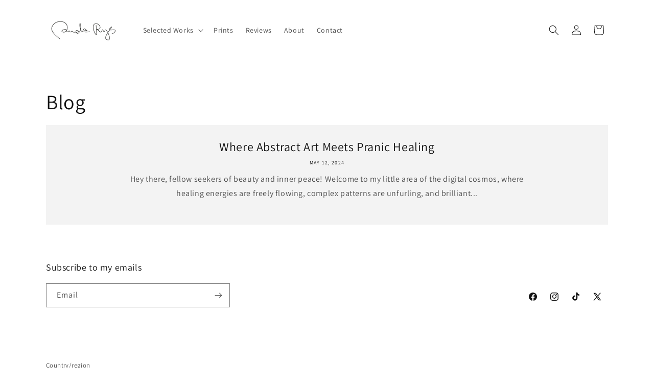

--- FILE ---
content_type: text/html; charset=utf-8
request_url: https://www.google.com/recaptcha/enterprise/anchor?ar=1&k=6LeHG2ApAAAAAO4rPaDW-qVpPKPOBfjbCpzJB9ey&co=aHR0cHM6Ly9wYW1lbGFyeXMuY29tOjQ0Mw..&hl=en&v=PoyoqOPhxBO7pBk68S4YbpHZ&size=invisible&anchor-ms=20000&execute-ms=30000&cb=muqd3haontzs
body_size: 48446
content:
<!DOCTYPE HTML><html dir="ltr" lang="en"><head><meta http-equiv="Content-Type" content="text/html; charset=UTF-8">
<meta http-equiv="X-UA-Compatible" content="IE=edge">
<title>reCAPTCHA</title>
<style type="text/css">
/* cyrillic-ext */
@font-face {
  font-family: 'Roboto';
  font-style: normal;
  font-weight: 400;
  font-stretch: 100%;
  src: url(//fonts.gstatic.com/s/roboto/v48/KFO7CnqEu92Fr1ME7kSn66aGLdTylUAMa3GUBHMdazTgWw.woff2) format('woff2');
  unicode-range: U+0460-052F, U+1C80-1C8A, U+20B4, U+2DE0-2DFF, U+A640-A69F, U+FE2E-FE2F;
}
/* cyrillic */
@font-face {
  font-family: 'Roboto';
  font-style: normal;
  font-weight: 400;
  font-stretch: 100%;
  src: url(//fonts.gstatic.com/s/roboto/v48/KFO7CnqEu92Fr1ME7kSn66aGLdTylUAMa3iUBHMdazTgWw.woff2) format('woff2');
  unicode-range: U+0301, U+0400-045F, U+0490-0491, U+04B0-04B1, U+2116;
}
/* greek-ext */
@font-face {
  font-family: 'Roboto';
  font-style: normal;
  font-weight: 400;
  font-stretch: 100%;
  src: url(//fonts.gstatic.com/s/roboto/v48/KFO7CnqEu92Fr1ME7kSn66aGLdTylUAMa3CUBHMdazTgWw.woff2) format('woff2');
  unicode-range: U+1F00-1FFF;
}
/* greek */
@font-face {
  font-family: 'Roboto';
  font-style: normal;
  font-weight: 400;
  font-stretch: 100%;
  src: url(//fonts.gstatic.com/s/roboto/v48/KFO7CnqEu92Fr1ME7kSn66aGLdTylUAMa3-UBHMdazTgWw.woff2) format('woff2');
  unicode-range: U+0370-0377, U+037A-037F, U+0384-038A, U+038C, U+038E-03A1, U+03A3-03FF;
}
/* math */
@font-face {
  font-family: 'Roboto';
  font-style: normal;
  font-weight: 400;
  font-stretch: 100%;
  src: url(//fonts.gstatic.com/s/roboto/v48/KFO7CnqEu92Fr1ME7kSn66aGLdTylUAMawCUBHMdazTgWw.woff2) format('woff2');
  unicode-range: U+0302-0303, U+0305, U+0307-0308, U+0310, U+0312, U+0315, U+031A, U+0326-0327, U+032C, U+032F-0330, U+0332-0333, U+0338, U+033A, U+0346, U+034D, U+0391-03A1, U+03A3-03A9, U+03B1-03C9, U+03D1, U+03D5-03D6, U+03F0-03F1, U+03F4-03F5, U+2016-2017, U+2034-2038, U+203C, U+2040, U+2043, U+2047, U+2050, U+2057, U+205F, U+2070-2071, U+2074-208E, U+2090-209C, U+20D0-20DC, U+20E1, U+20E5-20EF, U+2100-2112, U+2114-2115, U+2117-2121, U+2123-214F, U+2190, U+2192, U+2194-21AE, U+21B0-21E5, U+21F1-21F2, U+21F4-2211, U+2213-2214, U+2216-22FF, U+2308-230B, U+2310, U+2319, U+231C-2321, U+2336-237A, U+237C, U+2395, U+239B-23B7, U+23D0, U+23DC-23E1, U+2474-2475, U+25AF, U+25B3, U+25B7, U+25BD, U+25C1, U+25CA, U+25CC, U+25FB, U+266D-266F, U+27C0-27FF, U+2900-2AFF, U+2B0E-2B11, U+2B30-2B4C, U+2BFE, U+3030, U+FF5B, U+FF5D, U+1D400-1D7FF, U+1EE00-1EEFF;
}
/* symbols */
@font-face {
  font-family: 'Roboto';
  font-style: normal;
  font-weight: 400;
  font-stretch: 100%;
  src: url(//fonts.gstatic.com/s/roboto/v48/KFO7CnqEu92Fr1ME7kSn66aGLdTylUAMaxKUBHMdazTgWw.woff2) format('woff2');
  unicode-range: U+0001-000C, U+000E-001F, U+007F-009F, U+20DD-20E0, U+20E2-20E4, U+2150-218F, U+2190, U+2192, U+2194-2199, U+21AF, U+21E6-21F0, U+21F3, U+2218-2219, U+2299, U+22C4-22C6, U+2300-243F, U+2440-244A, U+2460-24FF, U+25A0-27BF, U+2800-28FF, U+2921-2922, U+2981, U+29BF, U+29EB, U+2B00-2BFF, U+4DC0-4DFF, U+FFF9-FFFB, U+10140-1018E, U+10190-1019C, U+101A0, U+101D0-101FD, U+102E0-102FB, U+10E60-10E7E, U+1D2C0-1D2D3, U+1D2E0-1D37F, U+1F000-1F0FF, U+1F100-1F1AD, U+1F1E6-1F1FF, U+1F30D-1F30F, U+1F315, U+1F31C, U+1F31E, U+1F320-1F32C, U+1F336, U+1F378, U+1F37D, U+1F382, U+1F393-1F39F, U+1F3A7-1F3A8, U+1F3AC-1F3AF, U+1F3C2, U+1F3C4-1F3C6, U+1F3CA-1F3CE, U+1F3D4-1F3E0, U+1F3ED, U+1F3F1-1F3F3, U+1F3F5-1F3F7, U+1F408, U+1F415, U+1F41F, U+1F426, U+1F43F, U+1F441-1F442, U+1F444, U+1F446-1F449, U+1F44C-1F44E, U+1F453, U+1F46A, U+1F47D, U+1F4A3, U+1F4B0, U+1F4B3, U+1F4B9, U+1F4BB, U+1F4BF, U+1F4C8-1F4CB, U+1F4D6, U+1F4DA, U+1F4DF, U+1F4E3-1F4E6, U+1F4EA-1F4ED, U+1F4F7, U+1F4F9-1F4FB, U+1F4FD-1F4FE, U+1F503, U+1F507-1F50B, U+1F50D, U+1F512-1F513, U+1F53E-1F54A, U+1F54F-1F5FA, U+1F610, U+1F650-1F67F, U+1F687, U+1F68D, U+1F691, U+1F694, U+1F698, U+1F6AD, U+1F6B2, U+1F6B9-1F6BA, U+1F6BC, U+1F6C6-1F6CF, U+1F6D3-1F6D7, U+1F6E0-1F6EA, U+1F6F0-1F6F3, U+1F6F7-1F6FC, U+1F700-1F7FF, U+1F800-1F80B, U+1F810-1F847, U+1F850-1F859, U+1F860-1F887, U+1F890-1F8AD, U+1F8B0-1F8BB, U+1F8C0-1F8C1, U+1F900-1F90B, U+1F93B, U+1F946, U+1F984, U+1F996, U+1F9E9, U+1FA00-1FA6F, U+1FA70-1FA7C, U+1FA80-1FA89, U+1FA8F-1FAC6, U+1FACE-1FADC, U+1FADF-1FAE9, U+1FAF0-1FAF8, U+1FB00-1FBFF;
}
/* vietnamese */
@font-face {
  font-family: 'Roboto';
  font-style: normal;
  font-weight: 400;
  font-stretch: 100%;
  src: url(//fonts.gstatic.com/s/roboto/v48/KFO7CnqEu92Fr1ME7kSn66aGLdTylUAMa3OUBHMdazTgWw.woff2) format('woff2');
  unicode-range: U+0102-0103, U+0110-0111, U+0128-0129, U+0168-0169, U+01A0-01A1, U+01AF-01B0, U+0300-0301, U+0303-0304, U+0308-0309, U+0323, U+0329, U+1EA0-1EF9, U+20AB;
}
/* latin-ext */
@font-face {
  font-family: 'Roboto';
  font-style: normal;
  font-weight: 400;
  font-stretch: 100%;
  src: url(//fonts.gstatic.com/s/roboto/v48/KFO7CnqEu92Fr1ME7kSn66aGLdTylUAMa3KUBHMdazTgWw.woff2) format('woff2');
  unicode-range: U+0100-02BA, U+02BD-02C5, U+02C7-02CC, U+02CE-02D7, U+02DD-02FF, U+0304, U+0308, U+0329, U+1D00-1DBF, U+1E00-1E9F, U+1EF2-1EFF, U+2020, U+20A0-20AB, U+20AD-20C0, U+2113, U+2C60-2C7F, U+A720-A7FF;
}
/* latin */
@font-face {
  font-family: 'Roboto';
  font-style: normal;
  font-weight: 400;
  font-stretch: 100%;
  src: url(//fonts.gstatic.com/s/roboto/v48/KFO7CnqEu92Fr1ME7kSn66aGLdTylUAMa3yUBHMdazQ.woff2) format('woff2');
  unicode-range: U+0000-00FF, U+0131, U+0152-0153, U+02BB-02BC, U+02C6, U+02DA, U+02DC, U+0304, U+0308, U+0329, U+2000-206F, U+20AC, U+2122, U+2191, U+2193, U+2212, U+2215, U+FEFF, U+FFFD;
}
/* cyrillic-ext */
@font-face {
  font-family: 'Roboto';
  font-style: normal;
  font-weight: 500;
  font-stretch: 100%;
  src: url(//fonts.gstatic.com/s/roboto/v48/KFO7CnqEu92Fr1ME7kSn66aGLdTylUAMa3GUBHMdazTgWw.woff2) format('woff2');
  unicode-range: U+0460-052F, U+1C80-1C8A, U+20B4, U+2DE0-2DFF, U+A640-A69F, U+FE2E-FE2F;
}
/* cyrillic */
@font-face {
  font-family: 'Roboto';
  font-style: normal;
  font-weight: 500;
  font-stretch: 100%;
  src: url(//fonts.gstatic.com/s/roboto/v48/KFO7CnqEu92Fr1ME7kSn66aGLdTylUAMa3iUBHMdazTgWw.woff2) format('woff2');
  unicode-range: U+0301, U+0400-045F, U+0490-0491, U+04B0-04B1, U+2116;
}
/* greek-ext */
@font-face {
  font-family: 'Roboto';
  font-style: normal;
  font-weight: 500;
  font-stretch: 100%;
  src: url(//fonts.gstatic.com/s/roboto/v48/KFO7CnqEu92Fr1ME7kSn66aGLdTylUAMa3CUBHMdazTgWw.woff2) format('woff2');
  unicode-range: U+1F00-1FFF;
}
/* greek */
@font-face {
  font-family: 'Roboto';
  font-style: normal;
  font-weight: 500;
  font-stretch: 100%;
  src: url(//fonts.gstatic.com/s/roboto/v48/KFO7CnqEu92Fr1ME7kSn66aGLdTylUAMa3-UBHMdazTgWw.woff2) format('woff2');
  unicode-range: U+0370-0377, U+037A-037F, U+0384-038A, U+038C, U+038E-03A1, U+03A3-03FF;
}
/* math */
@font-face {
  font-family: 'Roboto';
  font-style: normal;
  font-weight: 500;
  font-stretch: 100%;
  src: url(//fonts.gstatic.com/s/roboto/v48/KFO7CnqEu92Fr1ME7kSn66aGLdTylUAMawCUBHMdazTgWw.woff2) format('woff2');
  unicode-range: U+0302-0303, U+0305, U+0307-0308, U+0310, U+0312, U+0315, U+031A, U+0326-0327, U+032C, U+032F-0330, U+0332-0333, U+0338, U+033A, U+0346, U+034D, U+0391-03A1, U+03A3-03A9, U+03B1-03C9, U+03D1, U+03D5-03D6, U+03F0-03F1, U+03F4-03F5, U+2016-2017, U+2034-2038, U+203C, U+2040, U+2043, U+2047, U+2050, U+2057, U+205F, U+2070-2071, U+2074-208E, U+2090-209C, U+20D0-20DC, U+20E1, U+20E5-20EF, U+2100-2112, U+2114-2115, U+2117-2121, U+2123-214F, U+2190, U+2192, U+2194-21AE, U+21B0-21E5, U+21F1-21F2, U+21F4-2211, U+2213-2214, U+2216-22FF, U+2308-230B, U+2310, U+2319, U+231C-2321, U+2336-237A, U+237C, U+2395, U+239B-23B7, U+23D0, U+23DC-23E1, U+2474-2475, U+25AF, U+25B3, U+25B7, U+25BD, U+25C1, U+25CA, U+25CC, U+25FB, U+266D-266F, U+27C0-27FF, U+2900-2AFF, U+2B0E-2B11, U+2B30-2B4C, U+2BFE, U+3030, U+FF5B, U+FF5D, U+1D400-1D7FF, U+1EE00-1EEFF;
}
/* symbols */
@font-face {
  font-family: 'Roboto';
  font-style: normal;
  font-weight: 500;
  font-stretch: 100%;
  src: url(//fonts.gstatic.com/s/roboto/v48/KFO7CnqEu92Fr1ME7kSn66aGLdTylUAMaxKUBHMdazTgWw.woff2) format('woff2');
  unicode-range: U+0001-000C, U+000E-001F, U+007F-009F, U+20DD-20E0, U+20E2-20E4, U+2150-218F, U+2190, U+2192, U+2194-2199, U+21AF, U+21E6-21F0, U+21F3, U+2218-2219, U+2299, U+22C4-22C6, U+2300-243F, U+2440-244A, U+2460-24FF, U+25A0-27BF, U+2800-28FF, U+2921-2922, U+2981, U+29BF, U+29EB, U+2B00-2BFF, U+4DC0-4DFF, U+FFF9-FFFB, U+10140-1018E, U+10190-1019C, U+101A0, U+101D0-101FD, U+102E0-102FB, U+10E60-10E7E, U+1D2C0-1D2D3, U+1D2E0-1D37F, U+1F000-1F0FF, U+1F100-1F1AD, U+1F1E6-1F1FF, U+1F30D-1F30F, U+1F315, U+1F31C, U+1F31E, U+1F320-1F32C, U+1F336, U+1F378, U+1F37D, U+1F382, U+1F393-1F39F, U+1F3A7-1F3A8, U+1F3AC-1F3AF, U+1F3C2, U+1F3C4-1F3C6, U+1F3CA-1F3CE, U+1F3D4-1F3E0, U+1F3ED, U+1F3F1-1F3F3, U+1F3F5-1F3F7, U+1F408, U+1F415, U+1F41F, U+1F426, U+1F43F, U+1F441-1F442, U+1F444, U+1F446-1F449, U+1F44C-1F44E, U+1F453, U+1F46A, U+1F47D, U+1F4A3, U+1F4B0, U+1F4B3, U+1F4B9, U+1F4BB, U+1F4BF, U+1F4C8-1F4CB, U+1F4D6, U+1F4DA, U+1F4DF, U+1F4E3-1F4E6, U+1F4EA-1F4ED, U+1F4F7, U+1F4F9-1F4FB, U+1F4FD-1F4FE, U+1F503, U+1F507-1F50B, U+1F50D, U+1F512-1F513, U+1F53E-1F54A, U+1F54F-1F5FA, U+1F610, U+1F650-1F67F, U+1F687, U+1F68D, U+1F691, U+1F694, U+1F698, U+1F6AD, U+1F6B2, U+1F6B9-1F6BA, U+1F6BC, U+1F6C6-1F6CF, U+1F6D3-1F6D7, U+1F6E0-1F6EA, U+1F6F0-1F6F3, U+1F6F7-1F6FC, U+1F700-1F7FF, U+1F800-1F80B, U+1F810-1F847, U+1F850-1F859, U+1F860-1F887, U+1F890-1F8AD, U+1F8B0-1F8BB, U+1F8C0-1F8C1, U+1F900-1F90B, U+1F93B, U+1F946, U+1F984, U+1F996, U+1F9E9, U+1FA00-1FA6F, U+1FA70-1FA7C, U+1FA80-1FA89, U+1FA8F-1FAC6, U+1FACE-1FADC, U+1FADF-1FAE9, U+1FAF0-1FAF8, U+1FB00-1FBFF;
}
/* vietnamese */
@font-face {
  font-family: 'Roboto';
  font-style: normal;
  font-weight: 500;
  font-stretch: 100%;
  src: url(//fonts.gstatic.com/s/roboto/v48/KFO7CnqEu92Fr1ME7kSn66aGLdTylUAMa3OUBHMdazTgWw.woff2) format('woff2');
  unicode-range: U+0102-0103, U+0110-0111, U+0128-0129, U+0168-0169, U+01A0-01A1, U+01AF-01B0, U+0300-0301, U+0303-0304, U+0308-0309, U+0323, U+0329, U+1EA0-1EF9, U+20AB;
}
/* latin-ext */
@font-face {
  font-family: 'Roboto';
  font-style: normal;
  font-weight: 500;
  font-stretch: 100%;
  src: url(//fonts.gstatic.com/s/roboto/v48/KFO7CnqEu92Fr1ME7kSn66aGLdTylUAMa3KUBHMdazTgWw.woff2) format('woff2');
  unicode-range: U+0100-02BA, U+02BD-02C5, U+02C7-02CC, U+02CE-02D7, U+02DD-02FF, U+0304, U+0308, U+0329, U+1D00-1DBF, U+1E00-1E9F, U+1EF2-1EFF, U+2020, U+20A0-20AB, U+20AD-20C0, U+2113, U+2C60-2C7F, U+A720-A7FF;
}
/* latin */
@font-face {
  font-family: 'Roboto';
  font-style: normal;
  font-weight: 500;
  font-stretch: 100%;
  src: url(//fonts.gstatic.com/s/roboto/v48/KFO7CnqEu92Fr1ME7kSn66aGLdTylUAMa3yUBHMdazQ.woff2) format('woff2');
  unicode-range: U+0000-00FF, U+0131, U+0152-0153, U+02BB-02BC, U+02C6, U+02DA, U+02DC, U+0304, U+0308, U+0329, U+2000-206F, U+20AC, U+2122, U+2191, U+2193, U+2212, U+2215, U+FEFF, U+FFFD;
}
/* cyrillic-ext */
@font-face {
  font-family: 'Roboto';
  font-style: normal;
  font-weight: 900;
  font-stretch: 100%;
  src: url(//fonts.gstatic.com/s/roboto/v48/KFO7CnqEu92Fr1ME7kSn66aGLdTylUAMa3GUBHMdazTgWw.woff2) format('woff2');
  unicode-range: U+0460-052F, U+1C80-1C8A, U+20B4, U+2DE0-2DFF, U+A640-A69F, U+FE2E-FE2F;
}
/* cyrillic */
@font-face {
  font-family: 'Roboto';
  font-style: normal;
  font-weight: 900;
  font-stretch: 100%;
  src: url(//fonts.gstatic.com/s/roboto/v48/KFO7CnqEu92Fr1ME7kSn66aGLdTylUAMa3iUBHMdazTgWw.woff2) format('woff2');
  unicode-range: U+0301, U+0400-045F, U+0490-0491, U+04B0-04B1, U+2116;
}
/* greek-ext */
@font-face {
  font-family: 'Roboto';
  font-style: normal;
  font-weight: 900;
  font-stretch: 100%;
  src: url(//fonts.gstatic.com/s/roboto/v48/KFO7CnqEu92Fr1ME7kSn66aGLdTylUAMa3CUBHMdazTgWw.woff2) format('woff2');
  unicode-range: U+1F00-1FFF;
}
/* greek */
@font-face {
  font-family: 'Roboto';
  font-style: normal;
  font-weight: 900;
  font-stretch: 100%;
  src: url(//fonts.gstatic.com/s/roboto/v48/KFO7CnqEu92Fr1ME7kSn66aGLdTylUAMa3-UBHMdazTgWw.woff2) format('woff2');
  unicode-range: U+0370-0377, U+037A-037F, U+0384-038A, U+038C, U+038E-03A1, U+03A3-03FF;
}
/* math */
@font-face {
  font-family: 'Roboto';
  font-style: normal;
  font-weight: 900;
  font-stretch: 100%;
  src: url(//fonts.gstatic.com/s/roboto/v48/KFO7CnqEu92Fr1ME7kSn66aGLdTylUAMawCUBHMdazTgWw.woff2) format('woff2');
  unicode-range: U+0302-0303, U+0305, U+0307-0308, U+0310, U+0312, U+0315, U+031A, U+0326-0327, U+032C, U+032F-0330, U+0332-0333, U+0338, U+033A, U+0346, U+034D, U+0391-03A1, U+03A3-03A9, U+03B1-03C9, U+03D1, U+03D5-03D6, U+03F0-03F1, U+03F4-03F5, U+2016-2017, U+2034-2038, U+203C, U+2040, U+2043, U+2047, U+2050, U+2057, U+205F, U+2070-2071, U+2074-208E, U+2090-209C, U+20D0-20DC, U+20E1, U+20E5-20EF, U+2100-2112, U+2114-2115, U+2117-2121, U+2123-214F, U+2190, U+2192, U+2194-21AE, U+21B0-21E5, U+21F1-21F2, U+21F4-2211, U+2213-2214, U+2216-22FF, U+2308-230B, U+2310, U+2319, U+231C-2321, U+2336-237A, U+237C, U+2395, U+239B-23B7, U+23D0, U+23DC-23E1, U+2474-2475, U+25AF, U+25B3, U+25B7, U+25BD, U+25C1, U+25CA, U+25CC, U+25FB, U+266D-266F, U+27C0-27FF, U+2900-2AFF, U+2B0E-2B11, U+2B30-2B4C, U+2BFE, U+3030, U+FF5B, U+FF5D, U+1D400-1D7FF, U+1EE00-1EEFF;
}
/* symbols */
@font-face {
  font-family: 'Roboto';
  font-style: normal;
  font-weight: 900;
  font-stretch: 100%;
  src: url(//fonts.gstatic.com/s/roboto/v48/KFO7CnqEu92Fr1ME7kSn66aGLdTylUAMaxKUBHMdazTgWw.woff2) format('woff2');
  unicode-range: U+0001-000C, U+000E-001F, U+007F-009F, U+20DD-20E0, U+20E2-20E4, U+2150-218F, U+2190, U+2192, U+2194-2199, U+21AF, U+21E6-21F0, U+21F3, U+2218-2219, U+2299, U+22C4-22C6, U+2300-243F, U+2440-244A, U+2460-24FF, U+25A0-27BF, U+2800-28FF, U+2921-2922, U+2981, U+29BF, U+29EB, U+2B00-2BFF, U+4DC0-4DFF, U+FFF9-FFFB, U+10140-1018E, U+10190-1019C, U+101A0, U+101D0-101FD, U+102E0-102FB, U+10E60-10E7E, U+1D2C0-1D2D3, U+1D2E0-1D37F, U+1F000-1F0FF, U+1F100-1F1AD, U+1F1E6-1F1FF, U+1F30D-1F30F, U+1F315, U+1F31C, U+1F31E, U+1F320-1F32C, U+1F336, U+1F378, U+1F37D, U+1F382, U+1F393-1F39F, U+1F3A7-1F3A8, U+1F3AC-1F3AF, U+1F3C2, U+1F3C4-1F3C6, U+1F3CA-1F3CE, U+1F3D4-1F3E0, U+1F3ED, U+1F3F1-1F3F3, U+1F3F5-1F3F7, U+1F408, U+1F415, U+1F41F, U+1F426, U+1F43F, U+1F441-1F442, U+1F444, U+1F446-1F449, U+1F44C-1F44E, U+1F453, U+1F46A, U+1F47D, U+1F4A3, U+1F4B0, U+1F4B3, U+1F4B9, U+1F4BB, U+1F4BF, U+1F4C8-1F4CB, U+1F4D6, U+1F4DA, U+1F4DF, U+1F4E3-1F4E6, U+1F4EA-1F4ED, U+1F4F7, U+1F4F9-1F4FB, U+1F4FD-1F4FE, U+1F503, U+1F507-1F50B, U+1F50D, U+1F512-1F513, U+1F53E-1F54A, U+1F54F-1F5FA, U+1F610, U+1F650-1F67F, U+1F687, U+1F68D, U+1F691, U+1F694, U+1F698, U+1F6AD, U+1F6B2, U+1F6B9-1F6BA, U+1F6BC, U+1F6C6-1F6CF, U+1F6D3-1F6D7, U+1F6E0-1F6EA, U+1F6F0-1F6F3, U+1F6F7-1F6FC, U+1F700-1F7FF, U+1F800-1F80B, U+1F810-1F847, U+1F850-1F859, U+1F860-1F887, U+1F890-1F8AD, U+1F8B0-1F8BB, U+1F8C0-1F8C1, U+1F900-1F90B, U+1F93B, U+1F946, U+1F984, U+1F996, U+1F9E9, U+1FA00-1FA6F, U+1FA70-1FA7C, U+1FA80-1FA89, U+1FA8F-1FAC6, U+1FACE-1FADC, U+1FADF-1FAE9, U+1FAF0-1FAF8, U+1FB00-1FBFF;
}
/* vietnamese */
@font-face {
  font-family: 'Roboto';
  font-style: normal;
  font-weight: 900;
  font-stretch: 100%;
  src: url(//fonts.gstatic.com/s/roboto/v48/KFO7CnqEu92Fr1ME7kSn66aGLdTylUAMa3OUBHMdazTgWw.woff2) format('woff2');
  unicode-range: U+0102-0103, U+0110-0111, U+0128-0129, U+0168-0169, U+01A0-01A1, U+01AF-01B0, U+0300-0301, U+0303-0304, U+0308-0309, U+0323, U+0329, U+1EA0-1EF9, U+20AB;
}
/* latin-ext */
@font-face {
  font-family: 'Roboto';
  font-style: normal;
  font-weight: 900;
  font-stretch: 100%;
  src: url(//fonts.gstatic.com/s/roboto/v48/KFO7CnqEu92Fr1ME7kSn66aGLdTylUAMa3KUBHMdazTgWw.woff2) format('woff2');
  unicode-range: U+0100-02BA, U+02BD-02C5, U+02C7-02CC, U+02CE-02D7, U+02DD-02FF, U+0304, U+0308, U+0329, U+1D00-1DBF, U+1E00-1E9F, U+1EF2-1EFF, U+2020, U+20A0-20AB, U+20AD-20C0, U+2113, U+2C60-2C7F, U+A720-A7FF;
}
/* latin */
@font-face {
  font-family: 'Roboto';
  font-style: normal;
  font-weight: 900;
  font-stretch: 100%;
  src: url(//fonts.gstatic.com/s/roboto/v48/KFO7CnqEu92Fr1ME7kSn66aGLdTylUAMa3yUBHMdazQ.woff2) format('woff2');
  unicode-range: U+0000-00FF, U+0131, U+0152-0153, U+02BB-02BC, U+02C6, U+02DA, U+02DC, U+0304, U+0308, U+0329, U+2000-206F, U+20AC, U+2122, U+2191, U+2193, U+2212, U+2215, U+FEFF, U+FFFD;
}

</style>
<link rel="stylesheet" type="text/css" href="https://www.gstatic.com/recaptcha/releases/PoyoqOPhxBO7pBk68S4YbpHZ/styles__ltr.css">
<script nonce="fdDDdaVKAvAz4lEgwUATww" type="text/javascript">window['__recaptcha_api'] = 'https://www.google.com/recaptcha/enterprise/';</script>
<script type="text/javascript" src="https://www.gstatic.com/recaptcha/releases/PoyoqOPhxBO7pBk68S4YbpHZ/recaptcha__en.js" nonce="fdDDdaVKAvAz4lEgwUATww">
      
    </script></head>
<body><div id="rc-anchor-alert" class="rc-anchor-alert"></div>
<input type="hidden" id="recaptcha-token" value="[base64]">
<script type="text/javascript" nonce="fdDDdaVKAvAz4lEgwUATww">
      recaptcha.anchor.Main.init("[\x22ainput\x22,[\x22bgdata\x22,\x22\x22,\[base64]/[base64]/bmV3IFpbdF0obVswXSk6Sz09Mj9uZXcgWlt0XShtWzBdLG1bMV0pOks9PTM/bmV3IFpbdF0obVswXSxtWzFdLG1bMl0pOks9PTQ/[base64]/[base64]/[base64]/[base64]/[base64]/[base64]/[base64]/[base64]/[base64]/[base64]/[base64]/[base64]/[base64]/[base64]\\u003d\\u003d\x22,\[base64]\\u003d\\u003d\x22,\x22ScK6N8KQw65eM2UYw4DCol/CpMObeEPDmUTCq24Pw67DtD1HIMKbwpzClHfCvR5Yw6sPwqPCsWHCpxLDrUjDssKeO8Ozw5FBVsOUJ1jDhcOcw5vDvHsiIsOAwr7DpWzCnklqJ8KXT2TDnsKZVirCszzDvcKUD8Oqwo9/AS3CuCrCujpOw6DDjFXDqsOwwrIAMSBvSjp8Ng4oGMO6w5scb3bDh8OHw7/DlsODw4nDhnvDrMKxw6/[base64]/CqiHCh8OAVXVEZsOsE8Ofwo0fwqjCp8KgSm55w4zCulJuwo08NsOFeCoEdgYAZcKww4vDkcOpwprCmsOYw5lFwpRWcAXDtMKke1XCnxZRwqFrV8KpwqjCn8K4w6bDkMO8w4EGwosPw4TDrMKFJ8KdwojDq1xacHDCjsOiw6Bsw5kDwpQAwr/[base64]/CqQ/CplwtKXXCl8KzIHtXbEt8w4HDvMO1DsOAw78sw58FJnNncMK/fMKww6LDjcKHLcKFwo8UwrDDtxbDtcOqw5jDgl4Lw7c9w6LDtMK8G1YTF8O9GsK+f8OUwqtmw78nKTnDkEggTsKlwqEhwoDDpyDCjRLDuTnCvMOLwofCtcOueR88ccOTw6DDosOTw4/Cq8OmLnzCnl3Dn8OvdsKnw49hwrHCrMOBwp5Qw6ZDZz0uw43CjMOePMOYw51IwrHDrWfChyrCl8K/w4TDi8OlVsKjwpQ1wrDCmMOQwq1ewrTDjhDDji7DsWIywqLCqHvCshlHfsKBRsOXw7pVw7/DtsOgfsKMDntzTsO6w4zDlsOKw7jDjMK1w4zCr8O9PcKpZQbDkGjDjcOZw6vCksOTw6/CoMOSIMO/[base64]/CicOZwqA9XMOLwp7CqcO0NR3DhQrDthLCm3cILX/Ds8OzwrljFDHDqn1NGGY8woNEw73Cghd2KcOlw5JmdMKUaBQGw5EFaMK3w40OwqtmYEFid8O0woBaTHbDgsKKPMK8w58PLsOPwrwmXkTDll/CujnDqzrDtngdw40vQsKLwrw6w5p3XUvCl8O3AsKSw6LDoV7Dkx4jw7bDqmjDnHHCpcOkw4rCsAgNOVHDgcOPwqFUwpV7EcKUDRfCj8KTw7DCtzgxAGvChsOHw7BvMnHCrsOkwrwHw7bDo8OJXnt4ZcKMw5JtwrnCl8O7JMKqw4LCvMKZw4ZFcXtlwrbCv3XCtMKywo/DvMK+MsOYw7bCthNqwoPCpicQw4TCmE4hw7IIw5jDpiIwwpsBwp7CiMKYfWLDoUzCj3LCrlwXwqHDj3fCvUPCtH7Ct8Kpw43CjlkMLMOkwpHDnCoWwqbDgB3CqyPDrsKuScKLflLDksOOw6XDtkHDtBkewplHwr/DtMKUCcKDb8KJe8ObwpNFw7BpwqYmwqYqw6DDkFbDlsK/wofDpsK5wobDlMOxw49EOxHDo3Vbw6wEEcO2wqtjB8OVc2BdwpMSw4FWwqfDiSLDmzrDhVzCp2waRFxgNcK2dinCnMOkwod7LsOIG8OGw7HCul/[base64]/wofDlWnDrz7CisKRF3nDmcKNWzfCi8K2ETkqIThSBFxfFmPDlwh6w69qwr4NPcOCUcKzwpvDmS5gC8OdSmPCucKMwp3CuMOewqjDp8Obw7jDmSXCosKGGMKTwoxKw63CvEHDvXfDnn02w7JKScOWMnrDrsK+w45zccKdFnrChgc2w6nDi8OzEMKpwqhqWcO/[base64]/CrkVHwp7DpDxPSFgnw7Ycw53Dv8OMdsKJw5fCucOoJ8OdLcK5wohdw5LCqnV2wrhzwqVvHcOrw4/CgcOkeV3DvsKWw5pvZ8OVw6XCu8KlD8KAwppLWG/DqEt+worCiSbDl8KhPsOAI0NKw6nCnjNjwqNKYMKVGnHDg8KMw7sbwq3Co8OEVMOzw7kjDMKFY8Obw6oWwoRyw5fCqcO9wol+w63CgcKrwoTDr8KjI8OLw4QOTVFrGMKJeyTCu0DCnW/[base64]/[base64]/wo4pwoPCm8KhHiDDicO6wrh+KCTCtyBRwpvDkFLDnsOJI8O4dcKfS8OCGA/DlEEiDsKqa8OBw6rDukpxEsO1wptuBCDDocOBwq7Ds8OvEkNPwr/[base64]/CicKPwrcQNxlfw4NFHMO9ecKDw7XDl1vCtRDDjijDkMOiworCgsKIc8KwE8Opw54zwoocSGhCVMOEEsKFwrQTYw99ME98b8KrLShXUxfDkcKWwo08wrBZID/DmcOsfMO3C8KLw6TDhsOVMBJuwq7Cm1JUw5drHsKdFMKMwoDCv3HCk8K2bMKqwoNvYSPDu8Oiw4hgw6caw43CgMO7b8KuPjdJH8KGw7HCkMKgwrEYUMKKw4DChcKNbGZrU8Kow78jwrYrU8OGw5Nfw6oSUMKXw4UbwqA8BcO/wppsw4TDnAjCrl7CmsKqwrECwoTDvnvDklxfEsKtwqp1w57CtsKSwofDnmjDgcKgwrxZfj3DhcOPw4PCgVbDtMO1wojDgwPCoMKYesK4V3wzBX/DiAPCl8K5T8KGHMKwY1ZmEB4/w49FwqHDtsKBbsOXHsKYw4d8UTkrwopAczTDtBV/RADCph3CpMKZwp3Dp8OVw5RWbmrDksKXw6PDgz8Pw6MeIcKFw7XDuD3Cji1gGsOSw54DB0BuKcOxKMKVLBvDtC/DnTQUw5zDn35Tw63DuVp+w73DpDQ4STYkCVrCosKyDClbW8KmWyYkwqVYMSwNWn19FlwWwrfChcKvw4DCtSjDmiBGwpAAw77CtnHCv8Opw6QRRgBNO8Olw6vDn1Rxw7/ClsObQH/DtcKkB8KQwopTwqjDn2UORiooIkjClGVgXMO1wo58w7BTwox0worDr8Ouw65Nfgk6HsO5w4xhNcKmcMOcSjrDiF8aw73CuVvDmMKbC23Ds8OJwqXCqHwdwpPChsKBc8ODwqXDnmwKL0/CkMOXw6XCs8KYEwVybTgZbMKjwrbCgMKqw5rCtUvCuAnDvMKawoPDlUdtTcKQbcOlYnN/VMO3wogiwoRRYl/[base64]/CtiMTdX1lL8OWNcOCw7oaw6XDswDDm0ZFw7bDhikww67CiB06MMOZwqdsw6rDqMOmw7nCh8KvG8O0w63DkVkNw70Nw5F+LsK4M8KUw5ouE8OFw5sRw44Ga8OCw4k9IDDDkcO1wo4lw50MUcK5JsOlwo3CqsOAYTF8ay3CkS/CpQDDvsKWdMOPwpbCucOzGiw5QCHCjRtVLDhwb8Kuw6sdw60ZekMENMOmw54kYcORwrpbZMK9w7oJw7nCiyHClCJ+PsKhwobCg8KGwpPDvMOIw4fDhMKiw7LCucKnw4lOw7BNAMKQbcKNw5VUw6zCrgVEKUFKHcOCFnhUTsKMCwzDgBRHC3kCwp/Cp8OLw57CrMKJQ8K1ZMOZVyNZw6kkw63DmnwUOcOaDV7Dm1bCjcKsP17CpsKEMcOicw9fKcOOLcOIG3vDui0nwpEjwo8/Z8Obw4vCk8K/wpHCusOpw7Qvwq9Cw7fCgGHCtcOrwpbClDvCmMONwpAUVcK0FT3CocOdEsKtT8KGwq3CmxLCtMKmZsK6JkQ3w4zDi8KCwpQyDcKXw4XCmTvDkMKuF8KHw5lUw5nDt8OawoTCtS0Fwo4Mwo/Do8KgGMOyw6XCvcKOEsOcciJ+w6UDwrBxwqbDiwDDtsKhDGwRwrXDj8KoSX03w47CpcK4w7wswofCnsOew47DpipBKm3DiSsswr/DmsKgFDHCrcOjEcKzB8O+w6rDggtMwovCn0l0IkTDnMOycGFVbQpewohHw6x0BMK7ScK4bz4BGwTDrcKteRAdwq4Ow6tKHcOOSFYawqrCtn1Jw6vCoWVnwr/CrMOTaQNHSlgdIzA+woHDq8K/[base64]/DtHrDulfCmGdEdcKJw4RcLcOzOGAkw4vDpsK3F2BPV8O7DMKfwoDChj3CkkYFNGZxwrPCulTDt07DmHVrKxdNw43CkVPDocOGw74Iw41xfWhrwrQSCW1uEsOww5Ufw6Uiw61HwqrDvMKQwpLDgEDDvgXDnsKmcgVfTGTCv8KJwq7DqUjCpnEPXyDDscKoXMOuw5w/YsKmwqXCs8KhPsKZI8OSwp55wp9aw6VuwrPCpkTChkgPf8KPw5hww7Abd1xnwq0KwpPDjsKYwrbDk19sTsK4w6fCjnEQwqnDs8OoTcOeTGDCvh7DryHCj8KTfhzCp8O6KMO3w7ppaz0JbDDDgcOEfQDDk0kWci1EflPDsjLDtcKcQcOODMOTCHHDkmbDkz/DoEppwp4Bf8O4R8OTw6rCsEotQmzCvcKAOykfw4Zuwqd2w6U/[base64]/[base64]/CncOBw7/DlMO4ExnCosK2bMOlwojDoh3DgMK/dMKZO2ZSRAwaM8KjwqDDqUjCv8O0UcObw6DCikfDvcO2wrVmwoJ2w7VKCsKtcn/DmcOyw4LDksODw5g3wqo/[base64]/aMOXe3HDjmTChk1FGMOgORjCrx5Ow47CrSknw4bCvSXDoFRgwqR9bQYJwpsYwoJqdnXDtlppZ8O9w5I3wqjDncKCKcOQWsOew6jDusODWm5Ww4LDkcKbwpBPw6TCiCDCisOIw7MZwolsw5XCscOTw7MQEQbDoih4wrgfwqrDp8OCwr4VJFQUwop2wq3DuAbCqcK/w7Mkwr9twrkGdMOIw6vCiEgowqsaIH89w6bDu0rChTdow78dw47ChEHCgELDm8OOw5JaMcOAw4LCrBQPEMOQw6Qyw7drUMKJaMKtw71pTTwFwoQbwp0MESlyw4o/w4dVwrgZw4UKExIFRCtcw5UqLipOE8OVc23DoHpZGEBaw5NEbcK7dmzDj3DCvnVma1HDrMK1woJATl3CuVLDm2/Dr8O6A8OcCMOtwopJWcKSQ8KwwqE5wr7DoFVnwoVTQMORwpbDosKBZ8OWRsK0fADCn8OIYMOow4c8w6ZeNzwXc8KIw5DCr0DDiD/Dom7DgcOQwpFewpRxwo7ChXRUHn5YwqVWXDbDsB0wS1rCpQvCkDdpAw9RJ07CusO8IMKfdcOkw5rCtT/Dg8K7DcOHw6NQTcO6XHLDocKLE15LFMOtN0/DocOYXQ3Ch8Kiw5LDssO9HcO/H8KFellfGjLDnMKwOBjChsKmw6/CmMKrVBDCoiEzJsKVMWDCmsO3w4sAEMOMw7dMHsOcKMK2w57Cp8KbwrLCgsOXw756VsKDwoYAIwYwwrrCkcKEDjxlKQZXw5NcwqFKbMKYSsKdw59hA8OEwq49w5hxwqPClFksw4ROw7gMYlQSwqfCr1ITWcO/w6dNw48Vw6FxX8OZw4rDgcKgw58wJsO0LE7DkCLDrMOdw5jDkXHCuW/Do8Odw63CmQXDmifDhifDh8KewprCv8OSCsKBw5siOMOGTsOiG8O4D8Kew4Uaw4ZBw4jDrMKaw4F+D8Kqw7rCoz1qeMK1wr1KwqE1w7tHw4x2QsKnCsO7G8OVBRUCSiRmcizDrF7DlcKcBsOfwo5JbiZmGMOYwrbDng3DmUdvOcKKw7XCgcO/[base64]/[base64]/Cs8OEYsOIwpR9w7gbwrDCpD4WLnLCuXLCnMKGw4rCrVLDjVosOCgFCMKywoUxwqbDh8KpwqXDpHrCqw8pwqQYfMKMwrzDj8KzwpzCmBg1w4B0N8KSwprChsOmalw8wpAqMsK2eMKhw5AQZTrDkH0Tw67CjMKVfW0UQWvCi8KwLsOfwo/CisK2OMKZw4EbO8OsWmjDu0XDl8KjbMOyw7nCoMKEw49weBRQw61cLm3DhMOxw584BiHCvEzCq8KCwoB9fSYgw47CpycPwph6BT/DgMOtw6vCj2oLw41IwoPDph3Drh9sw5bCnCzDocK6w6QGbsKaw73Dg3jCrE/DlsKswpwmTl87w51ewosXbMK4N8O9wpLDtwzCoVTDgcKKbCkzc8Orw7rDvMKlwrHDq8KpBA8/WibDpTHDtcKbaXcKW8KNc8O6w4DDqsO9PsKSw44rfMKOwo1lCcOVw5vDmhxew7/DiMKACcOdw542w4pUw5bCnMOpY8KNwo0Ew73Dv8OKBX/DgE5+w7jCrMOEYgPCvDbCjsKPRcOsETfDgMKKWcOuDhYJwqEyFcK7U1M4w4MzUyEhwroSwo4WCsKBHMOQw6RHRkPDhlvCpQI2wrzCtMKawpNJIsKIw5HDul/Dgm/[base64]/Y1fCgsKEw4LChmHDsMOjw7tRw4chSGLDjlB8a0HCiC7Dp8KyQcKMD8KdwobDusO6w4VAacKdwpp5SXHDjMK4EzbCpD1gLWXDh8Oaw6/DiMOwwrlawrzCkMKJw598w6Ndw6Ixw73CrC5pw48zw4Afw4BAUcKza8OSc8Ohw5pgPMKAwrAmWsOxw5VJwotrwqoyw4LCsMO6L8Oew4DCgTsSwoBIwoIBAFAlw5bDl8Krw6PDpjvDncKqMsKcw68gMcO+wrt5Ak/Ci8OHwp/[base64]/DkURAJMKQLMKIw6/DpGHCrcKIXMKdw6rCrsK6E1tew4zCr3nDsx/CrmpgAMOKdGpDBsK0w5fCgMKHZ17Du1zDlTHCiMKww5JcwqwWIMO3w4/DtMORw5Elwq1NAMOtDmZkwo8PR1rDn8O0DMO/w7/CtkgJWCjDhgrCvMKEw5XDp8O6wp7Diy9kw7TDgUPDjcOEwqANwoDCjSFEfMKtOcKew4LCoMOOAQzClml7w4bCkcKSwq98w7jDiCrDl8KuXXQ+PBFdbWowBMKdw7TCuXdsRMOHw5QIWcKST0jCj8OMw53Cs8OPwqIbQWR4Um0hUktsDcK8woEQICjDlsO6JcO/[base64]/[base64]/MGnDuTjCu8KmICbCs2zDscKvw5UDDcObPHU5w5HCrEPDiDrDj8KFdcObw7jDmBEYQnnCu2nDq2fCjgokZzLDn8OGwo8Kw4bDjMKtYA3ClWtQEkTDoMKVwrrDikfDpsKfNQnDlsOAIDpIw5duw4TDpMKOQXPCqsOPG04cecKGFQrDpjfDg8OGNlPCnR01L8KRwo/CoMKUc8OLw5zCqB4QwrVIwrJ6MCbCiMOmJsO1wrFTOHBPGQ5JE8KrPSBNciDCoQNTEDRRwo7Cvw3CpMKaw57DtsORw5ZHACbCk8K7w71NGTbDusOSARxSwoMXYm9GOsOswojDtMKNw4Ruw5wFeA/CkHZpHMKkw41UdsKvw7sGwql/dMKjwrEtFVwbw7t/ccO+w6FMwqrCi8KLCWvCksKUZCU+w6cnw7pwWC/Cl8OKPkfDhwEYEBEGdhBLwodtWArDvRPDucOwKCtnVcK0PMKTw6dcWxfDrmrCq2Eqw6ouTmXDusOVwp/Dgz3Dm8OMecOEw4YLLxZZHCjDkiN8wrnCusOaHGXDpcKcKgZaI8Odw7PDhMKnw7XCmj7Cq8OdbXvDn8K/w6Q0w73Cgw/[base64]/DjcO/[base64]/DtS7Dr8OxJMOLZn1aw4HDhcKFZDANwrIecMKew4jDngLCi8K6dSvDlMKcw5jDkMKgw5R6wr/[base64]/ClMO0wobCiAJDwq/DtcOvwq1rw5kTw4AXOXojwoDDrMKpGhzCkcOiWXfDo2PDlsOnG201wo9awpRPw4E+w5XDhBxXw50AHMOAw64pwp3DiAR+H8OgwrzDpMOpecOva1dNe2pFTC/[base64]/ChyVlY2LDssKGwoQ0wrPCo8Otwpo7wqAJB8Odw4jDixHCqcOWwqHDvcOswrdpwpAKK2TChjR4wo96w7VyBh3Dhw8wAcKrbj8dbg/Du8KjwrrCvHTClMOUw7prHsOuCMKnwpcLw5nDnsKCSsKnw78Iw6o2wocaUFTDi3xCwq4Pwow3wr3DscK7H8OiwoHDoAwPw5Y7esOcSnvCmzN4wrgAKn03w6XDsWMPR8KBSMKIdsKlHMOWc0DCuFfDscKbIMOXPCXCsC/DqMKVC8OXw4F4Z8KCa8Kjw5HCmcOUwrARdcOGw73DoyfCl8O+wqbDkMK3JUs0ESPDqVHCpQoMFMKGNg7DrsKjw58hMhshw4PCosKiVQzCo3B/w7vCjx5gW8KxTcOqw6VmwqhJZCYVw5jCoArCiMK1G25OVEofZEfCgsOgTyDDhW7CtB5kGcODw5XCjsO1JAJsw60KwrnCsmsPexnDrSQXwp5TwotLTkwhF8O4wobCt8K3wqIgw5jDgcKEdQbClcOCw4lfwprCtjLCnsOrG0XCuMKbw5wNw7MiwpfDr8KVwqcUw4TCiG/DnsOswpcyPh7CjMK/YWvDjGc/[base64]/Co8OCw6xhwonClMOeVcKMX8O+YsKcSizCglsmworCrkd1D3fCo8OkHDxVIsOjc8KOw6tIXSvDjMKvJcKFbTbDiAfChsKTw53CmTx/wrc5wrJew4PDvwjCq8KaFk4nwqw5wo/DlMKWwojCiMOmwrMuw7TDjMKZw63Du8KCwrTDqjXCi3BUGydgwo7DjcOhwq4UTl5PbATDon5HEcO1woMlw6zDksKfw4zDlsO8w6Y4wpMCAMKlwpAZw5VNMsOqw4/[base64]/bHkfXmxAG0/CgcOYwqHDs8KCwrrDl8KIS8K7Smp1IUpswqI0WcOFCDvDvMOCwpwRw4LDhwMlw5/DtMKCwr3Cj3jDisO5w5HCssOqwp5sw5RSNsKfw43DpcO/E8K8PsOowq/[base64]/w7BQw6oDc2d1NcOWU17CuwLCqMKEJsO8MhHCk8OZwoBAwp4ZwofDtsOwwr3DiFYmwp0tw60Md8KpG8OCRGkvH8O3wrjDngBgK3fDv8OQLAZ9OMKybTMPwrJgd1LDp8KJDMKbBhfCpinDrmMZH8OFw4ErVw0RCl/DssK7Fn/CisO1wpVhIsKFwqrDoMKOVsOOZcOMwqjCnMKcw43DojxRwqbCn8K1ecOgQcKKIcOyOT7CmzbDp8OiCMKSOWcQw51nwrbCgRXDuHU8W8OrHlPDnEkjwrlvKHzDrHrCsHfCgjzDrsOKwqzCmMOawpbCm3/[base64]/w4B5IMODIxTCh8KDLBXCvkvDgg1TTsOOQ2HDtnjCtx/CinvCoVjCgzoNTsOSX8KUwprDjsK4wo3DnSDDskPCoVLCtsOiw5sdHjjDhxnCoj/ChsKCRcO2w4ZfwqshW8KBWDN1w6V6dUFIwoPCm8OgP8KgISDDgE/Cg8Ojwq/Coyhvwr/DnS/Dv1ILQRLCjUskZT/DkMOKFMOXw6Ybw5s5w5kQMDhxKEPCt8K8w5XCp0pbw7LCii/[base64]/w7TDj8Kxw5s9RhVdw4Vywq7Cu8Oaw6gYw7AmwpbCvRsIw4RPwo5Vw5s+wpNIw77CgcKYIETCh2NLwpB5WxIdwr7Dn8OtOsKscGXDmMKkJcKFwqHDicKRcsKIwpDDm8O1wqlmw4ZIDMKLw6AWwpldN0pcVlB+M8KSfVjDn8K/c8O7UMKew7UpwrNxUiAUbsOJwq/DiwotHcKuwqvChcODwqPDmQEywqrCvlcJwo4qw5pSw6jCvcKowrYPVcOtGBYDbBXCtxl3wol4JkVmw6zDjsKMw4zCknI5w4jDu8OpdhfCscOrwqbDgcO/wo3Dqn/DvMKhCcO2D8Knw4nCm8OlwrrCv8KVw7vCtsKLwrd1aCMcwq/[base64]/w4nDpkjClDRmZg3DjMONw5/CtsOGFcO4wqXCoUjDucKrM8KbR3B8w5DCo8OnYloHXMK0ZBsgwqQYwpQPwr8HdMOnTkvCp8KMwqEcbsKNNxI6w5w0wp/ChBxQXsOfDU7CpMKYNUHDg8OJLht1wp1Kw6YCV8Oqw7DCgsOXAsKEdS0lwq/DhMKAw4JQLsKOwop8w7rDqiwkRcOdZQTDtsODSxvDgjTCo3jCm8KXwrbDusKDNGTCnsKqADADwpkMUz0xw50BUkPCoyXDtnwFMMOURcKpw5DDhknDncOUw5LDlnLDsHDDvnbCtcKsw65Cw4k0J04zDMKbwo/CsQHCh8OwwqjCtB9MBxZVcQHDrnV6w6DDoAJmwpVFKXrCusOrw4TDk8ODElnCpiPDgcOWGMOrI2MtwqrDtMOWwpHCs2sDBMO0JsO7wrfCsUTCnxbDi0fChDrCsw12HcK6LAVjOQo7w45CYsOxw6IpU8KCcz4QT0HDoi3Ci8KlECfCtzMmJsOxBV/DqcOPCWfDpcKGU8O4NB8vw6fDusOcWg/Cu8KleUvCihg7wrsWwpRHwolZwpsLwot4OHrDkC7DlsOJJXoQEADDosKtwrw4KHjDqcOmZDDClhTDnMKcD8KlOsOuLMOWw60OwoPDk37CgTDDhQYnw5nCqsK6di9sw512OsONTsOEw4VxGcOkCHlJXEN7wooiPwDClgzCnMOAcHXDicOUwrLDosKeAxMJwqjCksO7w4/CnVvCugkgSys8LMK2FMOcGcOkZ8Ouwp0fwqLCl8KtLMK4SgDDkjUzwpgcesKPwq/DmMK7wo41wpJzJFXCvVbCjgrDpHTCgyNnwoQFJRI3PFF3w4pRfsKkwo/[base64]/wopWw7TDoDvCk8OMA1DClWHCv8K0ahrDjMKzS8Obw7rCnMODwo0DwqBcWFDDt8K/OSJOwqPClgzCuH/DjEk6IiRJwqnDlk06M07Dv2TDqcO0Wh18w5B7MxYYQ8Kce8OAZlzDvV3DlcOzw6AHwqxZM3BCw7ogw4zCmBnClU8/G8OXAWJiwpRkUcOaKMO/w5PDqy1iwqwXw4/CoWPCulfDhcOTHFjDkC3Cj3ZWw6UtfnXDjMKRwqMvFsOWwqPDtXbCq3PCgR9rRcKJcsO5asKTBDkOIHBWwqEEw4zDqyQBMMO+wpbDrMKEwrQQTsOOFcKFw4QMw4saLMKPwqDChybDqTrDr8O4XBPDs8K5DcKzwqbCqHxHEkXDt3PCt8KJw4whIcO/D8Opwqhrw4AMWA/ClMKjD8KZD1xTw5DDkQ1Mw75bel7Cryolw6pcwr1Rw5krbGfCm2zCrsKow4jCvsKawrnCnRfCrsOHwqluw5pPw4gyXsKcZcOJY8KXKw7Cs8OWw4zDrSrCuMKpwqZqw4nCtFLDhcKTwr7DncOZwpnChsOKZMKSJsOxY0AMwr4xw5pSJU/CjhbCoE3Cp8O7w7QkeMOWeWMaw4s8I8OUAiAPw4LCocKiw7vCncKOw78VRcO7wpXCkAXDqMO/dsOwYSfCp8KLaDLClsOfw4VWwpvDicOzwrYwaTbCv8OWEzQcw6/CuzRuw7zCiTZdeVwkw6t3w68XSMO6WETCpVzCnMObwqnCtlxpwqHDusKlw77CkMOhKsOxe2TCusKEwrrCosKbw6hgwqrDnhU4LxJ4w5zDr8OhO1whS8Ksw75tK1/CssOoTUvChGRhwocdwrE8w4J/[base64]/Drygma8KwGx3Cs8OpTsKgMMK3w5zDn8K/[base64]/wpzCuMOAw47DtQ7Dt8OHw67CpmwMET7CqcKAwqNDcMO+w5tCw7TCpwduw7J1Y2dnKsOnw7FbwoLCm8KAw48kU8KJJsKRVcKaJVRvwpcVwoXCuMKcw7bCtX7CtWpeSlhpw5rCoxcww7F1VcOYwqg0VsKLBwFyO3wrfMOjwr/CgiBWLsOTwr8gQsOMHMODwoXDv0Rxw5rCtMK1w5Zow4gaWcOswo3CnAnDn8Kqwp3DjsKMasKcVi/[base64]/CoBvCthhQak/Ckz/DnMKQw5NQwr3CghDCiDs2wqfCmMKcwrPCkhw3w5HDolbCtsOgWcO3w5zCnsKTwr3DnBE/w5ldwoPCsMOxGsKbw63Cnj41VwVzU8KuwqhMRgoxwoZVSsKSw6/[base64]/AsOfw5tKW04JRlPCtXZHBFEdw43Cl01nVWLDnSrCuMKjHsKzEl7Cu2wsEcKtwr/[base64]/CqXDCs2zDv2LCj8KqwqYaw7kIw6DDlMOkXsOlYTTCocKgwqcAw5oXw6pUw6tvw40rwp1Pw7sbMFB3w4w/PUc/cQjCtUobw5rDr8K5w47CgMK8TcOedsOawrBMwppBKmvCrxouMTAjwpLDvQczw7nDjMKbw44bdQFzwrHCmcKzHXHCqMKTG8KxPHrDr2kLFiPDgsOxSWR/eMKTY0bDhcKQAMKmURzDtFI0w5bDqsOlHsOuwq3DiQnDrcKTd1TCgmNXw7xywqt/[base64]/CoMOqMiFDWAAdO8OcaMOKEHBeNsKxw6fCpEVzwrQFP0jDiTVtw5HCqjzDtcOYKARZw5TCmVF+wpDCiCZtTlfDhjDCgjrCusO3wrjDj8OzV1XDkkXDqMKdAilnw4TCnX1+wrM4bsKWNcOtSDwlwoAHXsKHCkw/wrsiwo/DocKQAMKiVwLCvQTCu3rDgUnDp8O1w4XDosORwr9FFcO7HC5RTF8MECXCnl7CiwHCjV3Ds1RZAMKePMKHwqvCiT/Dsn3CjcK/XQXDrsKFEMOAwpjDqsK7TsOrNcKGw4cXFUMsw5XDtnXCscKcwrrCrG7CvnzDq3Jfw6fCmMKowoYLYMOTw7DCvxHDrMOvHD7DscO5wrAqcC1/[base64]/[base64]/wq0Dwqd7csOyw4Bkwr43w4vDsGPCl8KSw7JqFTpNw712AyXDo3nDlnd+LkdJw49VAUxEwo41AsOMaMOJwofDvmnDlcKwwoXDnMKIwppVfmnChkFuwrUuJMOFwonCln99GUTCr8K7bMOiGFckw4jChQzCgWdNwol6w5LCo8OBYWZ/BEBzacKEA8KEMsOHw6bCisODwpQ7wpwATEHCj8OFJRhGwrLDtMKoEiorTcKlMmvCv15UwrQYHMKEw7gBwpFZPWZFFR0ww4gPNMK7w5rDgg0zcBXCsMKkakTCmMOmw71VIzJFGlfDq0LCo8KLw57DicKuUcOFw6wowrvCsMKzLMONLsONAl8yw4NTLcOkwpVhw57CqA/[base64]/DpcO/w6rCrHxFJ8OvfQ7DlcORdsOSesKQw6gewoV2wrTCocK+w4DCq8Kvwp5ywr7CjMKqwoHDoV/Cp0F4LHlEcSoFw6hKdsK4wqpWwpfClGItKyvChVgnwqY8wp9AwrHDuGzChmoTw5HCsGcPwr3DnSLDmVpGwqtQw50Bw6AjUHLCosKgX8Onwp/Ch8OgwoNIw7ZhaAkhcjZsXFfChjclVcOVw57ChAsEOwrDsSw7ZsKGw63DgsKbTsOKw65fw7QJwrPCsjZ5w6BFISxIUhpoMMKHBcOcwrVZwrTDh8KuwrpzA8KmwqxjVsOxwrQFID8Owpw6w6LCm8OXB8OswpLCvsOAw47ClcOBeWBuPX/CiCdYacORwpDDqhvDiCjDsEPCscOLwocJOT/DjnzDrsO6esKZwoAAw4c/wqHCuMOgwoR0WDHCpktdIQgqwrLDscKlI8OGwozDswhtwolUNTXDvMO+QcOoG8OwfcKRw5HCgGxzw4bCpsK2wpZjwoTCvl3DksKyM8OIw5hzw6vCt3XCsRlNZQ/[base64]/CrMO6T3hFw57DpsKZJyjDvcKww6rCpEDDm8KXw5smOsKWwo9tfTnDuMK9wp/DizPCtx/DncOUIiLChMOSf1LDosO5w6EowoTDhAlrwqfCkXTCrj/Dv8Oyw7PDkj0+wrjCuMKGwovCjS/CnsKrwrPCmcKJV8K5FTY/CcOuV05XEF0yw4B/[base64]/CnV7Dl2NHw4FFwovDksOTwplgHcKew7jDisKNw5YqJsOzCcOiE0fDuhHDscKZw7JLQMOOd8KZw5syDcKow67CkB0Iw47DkWXDqwUYCANtwpB7IMKww6/DkWnDl8K5wpHCjAgEHsOaQsK/D0nDujrCnRU1HHrDjFFlE8KBMBfDqMOswpNUCnjCombDrwrCtMOyE8KGEsOWw57DlcKHw7sgIXcywqrCqMOEMcKmIRgpw4kGw67DlVQ/w6XCn8OPwqfCg8O3wqsySVl1M8ObV8Ojw4bCh8OWKTjDpcOTw5kFKsOdwp5lw7Vmw5jCg8O9PsKFCmJwRcKvaRTCs8KqL2BzwoM3wqBMUsOKW8ONRx9Qwr08wqbCl8K5RHPCh8K3woDDhig/[base64]/Dry7CqRcCwrvDs8KSw5ddwp7Cpm0/CsOecU87w4d8EcKUVQnCu8KWWyfDu3U/wrZ4ZMKUOcO2w6dJeMKMch7DhxB1w6gUwq9aBT1QcMOlasKCwr1Uf8KiacOrY1cFw7XDlTrDr8Kswo1QAE4tSQ80w47DkMKrw4nCv8OMdk/DuXNNc8KWw6ohVsObw4DCqhkywqTDrsK0ASx3wrgDEcOcNsKGwoR2IFbDkF5ENsOvIAfDmMKnDsKwHULDnmHCq8OMQydUw4ZdwpnDlnTCjg/CpQrCt8OtwpHCpsK6NsOww7NgLcKuw5Q/w6c1RsOrP3LCnVshw53Dk8K4w77DmV3Cr27CgT9nOMOGXMKEOFDDl8OTw7Q2w5IMSm3CoyzCssOzwpTCk8KFwr7DucKwwrPCgG3DjTwHLTLCvjRLw7HDo8OfNUoROh1zw7zClsOJwoMzRsKoSMOmEEM3wo/DsMOLwqfCkMKjHw/CvsKxw5xZw5LCgT0yIMK0w6U9ByDDv8OCFsOgMHnCpmULZE9RbcO+XcOYw788MMKNwrLCjxA8w7bCisOAwqPDh8Ofw6DDqMKTN8K+AsOKw4RZAsKywppYQMOPw6nCiMO3QcOtwp5DK8Oww4t/w4XCgcKOCMO4FVfDrF8bYMKcw40IwqBuwq9uw7FMw7rCoC5bXsKBL8Orwrw2wrDDncOECsKySy7DqsKdw4/CusKmwqIyGcKpw4HDiyktIMKpwqEgaEpLXMOhwpRAOy5qwpsEwr93wp/DjMKzw4xkw4l+wo3CgjhPeMKDw5fCqcOTw7TCgALCsMK/[base64]/[base64]/Dg1fDm8OvworDl09rAinDp8KwFwTDiWR7GjnDpMOSw5DDm8OnwoPDujLCksK2AzPCm8OMwrk6w6rDmGBFw6IqJsO4eMK5wpLCvcK5VmI4w4XDsytPaDx+fcOCw6hmRcOgwoDCi37DkBNVV8OABxnCuMOxwo/DjcK3wrvDhUlaZyRoRCtVM8KUw5EIe1DDk8KUA8KoawDDiUvDoCHCicOmw5DCgSnDqsKAwr7CrsO4G8KXPcO2FVzCh2UxR8K+w4nDoMKAwrTDqsKjw5dewo1xw7bDi8KeWsK2wqrCnh7CuMKeaUjDsMO7wqA4CQHCuMKXGsO0AcOEw77CoMKhPRbCr0/CncK3w7g/wphHwox5cmspPQdewrHCvjjDmDxKQGVOw6chVRUtE8OBNGUMw40kCnwwwqYybcK3W8KsRRbDikzDhcKLw6DDl0fCnsOsM0grE3zCscOjw7DDtsK+GcOJIcOZw7HCqUXDhMK3A0nClsKDAcOrwr3DucOQQxrCnSXDpUnDpcOSQsORMsOQW8K3wocAPcOSwozChsOcSi/CqA4gwoTCkkoBwqFUw4/Dk8K7w6wuKcORwrHDglHDjkTCh8KXc25VQcObw6TCqcKGHWNSw4LCocKTwoN4EMO/w6vCoE1uw7bDlCMnw6rDjg4Jw65cN8KJwqF7w4BGSsKlR1jCq3tpUcOGwp3CocOOwqvCtsOFwrM4VWvCgsOUwq/CljVMcsOpw4p6a8Opw6NPaMO3w53DnSxMw49hwpbCtXtANcOmwqjDt8K8A8KuwoHDiMKKYMO0wrbCt3RRHUFaSg7Ch8O+w7ZpEMOjDhF6w7PDt0LDnwPDvnklRcKBw7E/b8Kww4sVw4zDpsO/[base64]/CtG/DpDnDmynCqDhmJsOvKcKPVUvDswPDiwg/A8KHwqrCksK4w40UaMOEKMOBwqfDqMOuCU3CsMOpwpItw5dkw4LCssONQ0bCh8OiJ8Kqw4/[base64]/Cv8O6w7zDssKuKEYzwqzCqMOPw6XDugpmw5HDs8KDw5DCgg1Vw7gBCMKKDDfCgMKVwoIqTcObfn3DukEnBmAoO8K6w4JtcFDDkXbDgARQBQ5/SxrCm8OMwqzCoSnDlSAsaCEhwoIkMFAWwrHCkcKlwqZbw7pdw7HDj8KmwoEhw5hYwoLCnBTCkhTDkMKdwo7Dmj3DjW/DksKfw4A2wo14w4J8acOiw47Dt3QZBsKkw54oLsOpBsOHRMKfXjcvGcKjAsOmU3M/FUdJw7Iww6XDl3YgSMKiBFhUwpldO1bCh0bDsMO4wohwwrDClMKOwpHDs2DDiFUgw5gLMMO9woZhw5jDmsONNcKXw77CoR4cw60yGsK8w7QGSEEMw5TDiMKsLsOlwoc/biPCl8OkR8K1wozCjsO/wqRZVsKUw7DCkMKZKMKich3DusO3wq7CpCfDoDnCssK/w77Co8OyV8O6wpHCrMO5SVbCqkzDri3DhMOUwoFhwp/[base64]/[base64]/DlDh+H0NiFcKlFDZ8wqvDrklmL8Ovw5BeQQLDlVRNw7A+w4FFFBzDiBExw5LDp8K4woFLPsOQwpwSVWDDiQR2fkUDwoXCi8K0aGUww4jDrsK0w4bDuMOGUsOWw5bDocOxwo5Ow4bCg8Ktw7Q0woDDqMOpw5/Dv0F0w6vCokrDgsKwMxvCuyzDpU/[base64]/DmMO3WCY4WybDucKSPnnCkjXCgcKebsOpVGU7w59TWcKAw7XCjjB5EcKiN8KyA1HCscOgw4hOw4nDgGDDlcKKwrI5VS8AwpHCtsK6wqFMw6RoIMKLdjVzwrDDpMKuOW/[base64]/Dvwkhw60swr3DvsK8wogjdg/CgcOow7I4SCZMw502GMOqFFfDk8ONSQFSw4fCpA8ZNMKYJ1nCl8OywpbCsi/CgRfCqMO1w5HDvUxWFMOrBWTDjzfDmMKAw5UrwqzDpsKBw68SDXDDhj43wo0aGMObRHN9fcK+wrlIbcOCwr/DmsOsH1/CsMKPw57CvBTDqcKrw47DvsKmwphpwpFWax1Mw4HCqhddT8K9w6PCjsK2RsO8w4/Dr8KrwpYVUVNgCMK2NMKFwrAaLcOQIsOjDsO1wovDlgHCm1TDjcKMwq/[base64]/JULDlcKRRDZSw7x/[base64]/N8KdI2zCkMO0woQQw7DDvW/Dl2Fpw7diUHDDusKBHMOTw4PDijd6YDM8a8K3esOwBg/CqcOnM8KSw49pdcKswrxoNcKuwq4BQEnDicO0w7vDvcO7w6YKVhpWwqXDjVI6Ayg\\u003d\x22],null,[\x22conf\x22,null,\x226LeHG2ApAAAAAO4rPaDW-qVpPKPOBfjbCpzJB9ey\x22,0,null,null,null,1,[21,125,63,73,95,87,41,43,42,83,102,105,109,121],[1017145,768],0,null,null,null,null,0,null,0,null,700,1,null,0,\[base64]/76lBhnEnQkZnOKMAhk\\u003d\x22,0,0,null,null,1,null,0,0,null,null,null,0],\x22https://pamelarys.com:443\x22,null,[3,1,1],null,null,null,1,3600,[\x22https://www.google.com/intl/en/policies/privacy/\x22,\x22https://www.google.com/intl/en/policies/terms/\x22],\x22nJmvx6OrMj5oiuCAqVkMk0kpzLhyReorjb41vTI6wDs\\u003d\x22,1,0,null,1,1768827245203,0,0,[184,122,4,55],null,[57,22],\x22RC--pWzdXuCSV6Ztw\x22,null,null,null,null,null,\x220dAFcWeA7OW5dAf5S67s7qP_WGjdmONqvMVFdDJoKB4y8VOQBDSqS7Qvxh3IXyCr_XThI_9u4lfGTXb1xswoLQUKhctG4GNrjKHw\x22,1768910045469]");
    </script></body></html>

--- FILE ---
content_type: text/html; charset=utf-8
request_url: https://www.google.com/recaptcha/enterprise/anchor?ar=1&k=6LdEwsYnAAAAAL9T92sOraT4CDI-QIVuDYAGwdOy&co=aHR0cHM6Ly9wYW1lbGFyeXMuY29tOjQ0Mw..&hl=en&v=PoyoqOPhxBO7pBk68S4YbpHZ&size=invisible&anchor-ms=20000&execute-ms=30000&cb=l9gf538jvjou
body_size: 48321
content:
<!DOCTYPE HTML><html dir="ltr" lang="en"><head><meta http-equiv="Content-Type" content="text/html; charset=UTF-8">
<meta http-equiv="X-UA-Compatible" content="IE=edge">
<title>reCAPTCHA</title>
<style type="text/css">
/* cyrillic-ext */
@font-face {
  font-family: 'Roboto';
  font-style: normal;
  font-weight: 400;
  font-stretch: 100%;
  src: url(//fonts.gstatic.com/s/roboto/v48/KFO7CnqEu92Fr1ME7kSn66aGLdTylUAMa3GUBHMdazTgWw.woff2) format('woff2');
  unicode-range: U+0460-052F, U+1C80-1C8A, U+20B4, U+2DE0-2DFF, U+A640-A69F, U+FE2E-FE2F;
}
/* cyrillic */
@font-face {
  font-family: 'Roboto';
  font-style: normal;
  font-weight: 400;
  font-stretch: 100%;
  src: url(//fonts.gstatic.com/s/roboto/v48/KFO7CnqEu92Fr1ME7kSn66aGLdTylUAMa3iUBHMdazTgWw.woff2) format('woff2');
  unicode-range: U+0301, U+0400-045F, U+0490-0491, U+04B0-04B1, U+2116;
}
/* greek-ext */
@font-face {
  font-family: 'Roboto';
  font-style: normal;
  font-weight: 400;
  font-stretch: 100%;
  src: url(//fonts.gstatic.com/s/roboto/v48/KFO7CnqEu92Fr1ME7kSn66aGLdTylUAMa3CUBHMdazTgWw.woff2) format('woff2');
  unicode-range: U+1F00-1FFF;
}
/* greek */
@font-face {
  font-family: 'Roboto';
  font-style: normal;
  font-weight: 400;
  font-stretch: 100%;
  src: url(//fonts.gstatic.com/s/roboto/v48/KFO7CnqEu92Fr1ME7kSn66aGLdTylUAMa3-UBHMdazTgWw.woff2) format('woff2');
  unicode-range: U+0370-0377, U+037A-037F, U+0384-038A, U+038C, U+038E-03A1, U+03A3-03FF;
}
/* math */
@font-face {
  font-family: 'Roboto';
  font-style: normal;
  font-weight: 400;
  font-stretch: 100%;
  src: url(//fonts.gstatic.com/s/roboto/v48/KFO7CnqEu92Fr1ME7kSn66aGLdTylUAMawCUBHMdazTgWw.woff2) format('woff2');
  unicode-range: U+0302-0303, U+0305, U+0307-0308, U+0310, U+0312, U+0315, U+031A, U+0326-0327, U+032C, U+032F-0330, U+0332-0333, U+0338, U+033A, U+0346, U+034D, U+0391-03A1, U+03A3-03A9, U+03B1-03C9, U+03D1, U+03D5-03D6, U+03F0-03F1, U+03F4-03F5, U+2016-2017, U+2034-2038, U+203C, U+2040, U+2043, U+2047, U+2050, U+2057, U+205F, U+2070-2071, U+2074-208E, U+2090-209C, U+20D0-20DC, U+20E1, U+20E5-20EF, U+2100-2112, U+2114-2115, U+2117-2121, U+2123-214F, U+2190, U+2192, U+2194-21AE, U+21B0-21E5, U+21F1-21F2, U+21F4-2211, U+2213-2214, U+2216-22FF, U+2308-230B, U+2310, U+2319, U+231C-2321, U+2336-237A, U+237C, U+2395, U+239B-23B7, U+23D0, U+23DC-23E1, U+2474-2475, U+25AF, U+25B3, U+25B7, U+25BD, U+25C1, U+25CA, U+25CC, U+25FB, U+266D-266F, U+27C0-27FF, U+2900-2AFF, U+2B0E-2B11, U+2B30-2B4C, U+2BFE, U+3030, U+FF5B, U+FF5D, U+1D400-1D7FF, U+1EE00-1EEFF;
}
/* symbols */
@font-face {
  font-family: 'Roboto';
  font-style: normal;
  font-weight: 400;
  font-stretch: 100%;
  src: url(//fonts.gstatic.com/s/roboto/v48/KFO7CnqEu92Fr1ME7kSn66aGLdTylUAMaxKUBHMdazTgWw.woff2) format('woff2');
  unicode-range: U+0001-000C, U+000E-001F, U+007F-009F, U+20DD-20E0, U+20E2-20E4, U+2150-218F, U+2190, U+2192, U+2194-2199, U+21AF, U+21E6-21F0, U+21F3, U+2218-2219, U+2299, U+22C4-22C6, U+2300-243F, U+2440-244A, U+2460-24FF, U+25A0-27BF, U+2800-28FF, U+2921-2922, U+2981, U+29BF, U+29EB, U+2B00-2BFF, U+4DC0-4DFF, U+FFF9-FFFB, U+10140-1018E, U+10190-1019C, U+101A0, U+101D0-101FD, U+102E0-102FB, U+10E60-10E7E, U+1D2C0-1D2D3, U+1D2E0-1D37F, U+1F000-1F0FF, U+1F100-1F1AD, U+1F1E6-1F1FF, U+1F30D-1F30F, U+1F315, U+1F31C, U+1F31E, U+1F320-1F32C, U+1F336, U+1F378, U+1F37D, U+1F382, U+1F393-1F39F, U+1F3A7-1F3A8, U+1F3AC-1F3AF, U+1F3C2, U+1F3C4-1F3C6, U+1F3CA-1F3CE, U+1F3D4-1F3E0, U+1F3ED, U+1F3F1-1F3F3, U+1F3F5-1F3F7, U+1F408, U+1F415, U+1F41F, U+1F426, U+1F43F, U+1F441-1F442, U+1F444, U+1F446-1F449, U+1F44C-1F44E, U+1F453, U+1F46A, U+1F47D, U+1F4A3, U+1F4B0, U+1F4B3, U+1F4B9, U+1F4BB, U+1F4BF, U+1F4C8-1F4CB, U+1F4D6, U+1F4DA, U+1F4DF, U+1F4E3-1F4E6, U+1F4EA-1F4ED, U+1F4F7, U+1F4F9-1F4FB, U+1F4FD-1F4FE, U+1F503, U+1F507-1F50B, U+1F50D, U+1F512-1F513, U+1F53E-1F54A, U+1F54F-1F5FA, U+1F610, U+1F650-1F67F, U+1F687, U+1F68D, U+1F691, U+1F694, U+1F698, U+1F6AD, U+1F6B2, U+1F6B9-1F6BA, U+1F6BC, U+1F6C6-1F6CF, U+1F6D3-1F6D7, U+1F6E0-1F6EA, U+1F6F0-1F6F3, U+1F6F7-1F6FC, U+1F700-1F7FF, U+1F800-1F80B, U+1F810-1F847, U+1F850-1F859, U+1F860-1F887, U+1F890-1F8AD, U+1F8B0-1F8BB, U+1F8C0-1F8C1, U+1F900-1F90B, U+1F93B, U+1F946, U+1F984, U+1F996, U+1F9E9, U+1FA00-1FA6F, U+1FA70-1FA7C, U+1FA80-1FA89, U+1FA8F-1FAC6, U+1FACE-1FADC, U+1FADF-1FAE9, U+1FAF0-1FAF8, U+1FB00-1FBFF;
}
/* vietnamese */
@font-face {
  font-family: 'Roboto';
  font-style: normal;
  font-weight: 400;
  font-stretch: 100%;
  src: url(//fonts.gstatic.com/s/roboto/v48/KFO7CnqEu92Fr1ME7kSn66aGLdTylUAMa3OUBHMdazTgWw.woff2) format('woff2');
  unicode-range: U+0102-0103, U+0110-0111, U+0128-0129, U+0168-0169, U+01A0-01A1, U+01AF-01B0, U+0300-0301, U+0303-0304, U+0308-0309, U+0323, U+0329, U+1EA0-1EF9, U+20AB;
}
/* latin-ext */
@font-face {
  font-family: 'Roboto';
  font-style: normal;
  font-weight: 400;
  font-stretch: 100%;
  src: url(//fonts.gstatic.com/s/roboto/v48/KFO7CnqEu92Fr1ME7kSn66aGLdTylUAMa3KUBHMdazTgWw.woff2) format('woff2');
  unicode-range: U+0100-02BA, U+02BD-02C5, U+02C7-02CC, U+02CE-02D7, U+02DD-02FF, U+0304, U+0308, U+0329, U+1D00-1DBF, U+1E00-1E9F, U+1EF2-1EFF, U+2020, U+20A0-20AB, U+20AD-20C0, U+2113, U+2C60-2C7F, U+A720-A7FF;
}
/* latin */
@font-face {
  font-family: 'Roboto';
  font-style: normal;
  font-weight: 400;
  font-stretch: 100%;
  src: url(//fonts.gstatic.com/s/roboto/v48/KFO7CnqEu92Fr1ME7kSn66aGLdTylUAMa3yUBHMdazQ.woff2) format('woff2');
  unicode-range: U+0000-00FF, U+0131, U+0152-0153, U+02BB-02BC, U+02C6, U+02DA, U+02DC, U+0304, U+0308, U+0329, U+2000-206F, U+20AC, U+2122, U+2191, U+2193, U+2212, U+2215, U+FEFF, U+FFFD;
}
/* cyrillic-ext */
@font-face {
  font-family: 'Roboto';
  font-style: normal;
  font-weight: 500;
  font-stretch: 100%;
  src: url(//fonts.gstatic.com/s/roboto/v48/KFO7CnqEu92Fr1ME7kSn66aGLdTylUAMa3GUBHMdazTgWw.woff2) format('woff2');
  unicode-range: U+0460-052F, U+1C80-1C8A, U+20B4, U+2DE0-2DFF, U+A640-A69F, U+FE2E-FE2F;
}
/* cyrillic */
@font-face {
  font-family: 'Roboto';
  font-style: normal;
  font-weight: 500;
  font-stretch: 100%;
  src: url(//fonts.gstatic.com/s/roboto/v48/KFO7CnqEu92Fr1ME7kSn66aGLdTylUAMa3iUBHMdazTgWw.woff2) format('woff2');
  unicode-range: U+0301, U+0400-045F, U+0490-0491, U+04B0-04B1, U+2116;
}
/* greek-ext */
@font-face {
  font-family: 'Roboto';
  font-style: normal;
  font-weight: 500;
  font-stretch: 100%;
  src: url(//fonts.gstatic.com/s/roboto/v48/KFO7CnqEu92Fr1ME7kSn66aGLdTylUAMa3CUBHMdazTgWw.woff2) format('woff2');
  unicode-range: U+1F00-1FFF;
}
/* greek */
@font-face {
  font-family: 'Roboto';
  font-style: normal;
  font-weight: 500;
  font-stretch: 100%;
  src: url(//fonts.gstatic.com/s/roboto/v48/KFO7CnqEu92Fr1ME7kSn66aGLdTylUAMa3-UBHMdazTgWw.woff2) format('woff2');
  unicode-range: U+0370-0377, U+037A-037F, U+0384-038A, U+038C, U+038E-03A1, U+03A3-03FF;
}
/* math */
@font-face {
  font-family: 'Roboto';
  font-style: normal;
  font-weight: 500;
  font-stretch: 100%;
  src: url(//fonts.gstatic.com/s/roboto/v48/KFO7CnqEu92Fr1ME7kSn66aGLdTylUAMawCUBHMdazTgWw.woff2) format('woff2');
  unicode-range: U+0302-0303, U+0305, U+0307-0308, U+0310, U+0312, U+0315, U+031A, U+0326-0327, U+032C, U+032F-0330, U+0332-0333, U+0338, U+033A, U+0346, U+034D, U+0391-03A1, U+03A3-03A9, U+03B1-03C9, U+03D1, U+03D5-03D6, U+03F0-03F1, U+03F4-03F5, U+2016-2017, U+2034-2038, U+203C, U+2040, U+2043, U+2047, U+2050, U+2057, U+205F, U+2070-2071, U+2074-208E, U+2090-209C, U+20D0-20DC, U+20E1, U+20E5-20EF, U+2100-2112, U+2114-2115, U+2117-2121, U+2123-214F, U+2190, U+2192, U+2194-21AE, U+21B0-21E5, U+21F1-21F2, U+21F4-2211, U+2213-2214, U+2216-22FF, U+2308-230B, U+2310, U+2319, U+231C-2321, U+2336-237A, U+237C, U+2395, U+239B-23B7, U+23D0, U+23DC-23E1, U+2474-2475, U+25AF, U+25B3, U+25B7, U+25BD, U+25C1, U+25CA, U+25CC, U+25FB, U+266D-266F, U+27C0-27FF, U+2900-2AFF, U+2B0E-2B11, U+2B30-2B4C, U+2BFE, U+3030, U+FF5B, U+FF5D, U+1D400-1D7FF, U+1EE00-1EEFF;
}
/* symbols */
@font-face {
  font-family: 'Roboto';
  font-style: normal;
  font-weight: 500;
  font-stretch: 100%;
  src: url(//fonts.gstatic.com/s/roboto/v48/KFO7CnqEu92Fr1ME7kSn66aGLdTylUAMaxKUBHMdazTgWw.woff2) format('woff2');
  unicode-range: U+0001-000C, U+000E-001F, U+007F-009F, U+20DD-20E0, U+20E2-20E4, U+2150-218F, U+2190, U+2192, U+2194-2199, U+21AF, U+21E6-21F0, U+21F3, U+2218-2219, U+2299, U+22C4-22C6, U+2300-243F, U+2440-244A, U+2460-24FF, U+25A0-27BF, U+2800-28FF, U+2921-2922, U+2981, U+29BF, U+29EB, U+2B00-2BFF, U+4DC0-4DFF, U+FFF9-FFFB, U+10140-1018E, U+10190-1019C, U+101A0, U+101D0-101FD, U+102E0-102FB, U+10E60-10E7E, U+1D2C0-1D2D3, U+1D2E0-1D37F, U+1F000-1F0FF, U+1F100-1F1AD, U+1F1E6-1F1FF, U+1F30D-1F30F, U+1F315, U+1F31C, U+1F31E, U+1F320-1F32C, U+1F336, U+1F378, U+1F37D, U+1F382, U+1F393-1F39F, U+1F3A7-1F3A8, U+1F3AC-1F3AF, U+1F3C2, U+1F3C4-1F3C6, U+1F3CA-1F3CE, U+1F3D4-1F3E0, U+1F3ED, U+1F3F1-1F3F3, U+1F3F5-1F3F7, U+1F408, U+1F415, U+1F41F, U+1F426, U+1F43F, U+1F441-1F442, U+1F444, U+1F446-1F449, U+1F44C-1F44E, U+1F453, U+1F46A, U+1F47D, U+1F4A3, U+1F4B0, U+1F4B3, U+1F4B9, U+1F4BB, U+1F4BF, U+1F4C8-1F4CB, U+1F4D6, U+1F4DA, U+1F4DF, U+1F4E3-1F4E6, U+1F4EA-1F4ED, U+1F4F7, U+1F4F9-1F4FB, U+1F4FD-1F4FE, U+1F503, U+1F507-1F50B, U+1F50D, U+1F512-1F513, U+1F53E-1F54A, U+1F54F-1F5FA, U+1F610, U+1F650-1F67F, U+1F687, U+1F68D, U+1F691, U+1F694, U+1F698, U+1F6AD, U+1F6B2, U+1F6B9-1F6BA, U+1F6BC, U+1F6C6-1F6CF, U+1F6D3-1F6D7, U+1F6E0-1F6EA, U+1F6F0-1F6F3, U+1F6F7-1F6FC, U+1F700-1F7FF, U+1F800-1F80B, U+1F810-1F847, U+1F850-1F859, U+1F860-1F887, U+1F890-1F8AD, U+1F8B0-1F8BB, U+1F8C0-1F8C1, U+1F900-1F90B, U+1F93B, U+1F946, U+1F984, U+1F996, U+1F9E9, U+1FA00-1FA6F, U+1FA70-1FA7C, U+1FA80-1FA89, U+1FA8F-1FAC6, U+1FACE-1FADC, U+1FADF-1FAE9, U+1FAF0-1FAF8, U+1FB00-1FBFF;
}
/* vietnamese */
@font-face {
  font-family: 'Roboto';
  font-style: normal;
  font-weight: 500;
  font-stretch: 100%;
  src: url(//fonts.gstatic.com/s/roboto/v48/KFO7CnqEu92Fr1ME7kSn66aGLdTylUAMa3OUBHMdazTgWw.woff2) format('woff2');
  unicode-range: U+0102-0103, U+0110-0111, U+0128-0129, U+0168-0169, U+01A0-01A1, U+01AF-01B0, U+0300-0301, U+0303-0304, U+0308-0309, U+0323, U+0329, U+1EA0-1EF9, U+20AB;
}
/* latin-ext */
@font-face {
  font-family: 'Roboto';
  font-style: normal;
  font-weight: 500;
  font-stretch: 100%;
  src: url(//fonts.gstatic.com/s/roboto/v48/KFO7CnqEu92Fr1ME7kSn66aGLdTylUAMa3KUBHMdazTgWw.woff2) format('woff2');
  unicode-range: U+0100-02BA, U+02BD-02C5, U+02C7-02CC, U+02CE-02D7, U+02DD-02FF, U+0304, U+0308, U+0329, U+1D00-1DBF, U+1E00-1E9F, U+1EF2-1EFF, U+2020, U+20A0-20AB, U+20AD-20C0, U+2113, U+2C60-2C7F, U+A720-A7FF;
}
/* latin */
@font-face {
  font-family: 'Roboto';
  font-style: normal;
  font-weight: 500;
  font-stretch: 100%;
  src: url(//fonts.gstatic.com/s/roboto/v48/KFO7CnqEu92Fr1ME7kSn66aGLdTylUAMa3yUBHMdazQ.woff2) format('woff2');
  unicode-range: U+0000-00FF, U+0131, U+0152-0153, U+02BB-02BC, U+02C6, U+02DA, U+02DC, U+0304, U+0308, U+0329, U+2000-206F, U+20AC, U+2122, U+2191, U+2193, U+2212, U+2215, U+FEFF, U+FFFD;
}
/* cyrillic-ext */
@font-face {
  font-family: 'Roboto';
  font-style: normal;
  font-weight: 900;
  font-stretch: 100%;
  src: url(//fonts.gstatic.com/s/roboto/v48/KFO7CnqEu92Fr1ME7kSn66aGLdTylUAMa3GUBHMdazTgWw.woff2) format('woff2');
  unicode-range: U+0460-052F, U+1C80-1C8A, U+20B4, U+2DE0-2DFF, U+A640-A69F, U+FE2E-FE2F;
}
/* cyrillic */
@font-face {
  font-family: 'Roboto';
  font-style: normal;
  font-weight: 900;
  font-stretch: 100%;
  src: url(//fonts.gstatic.com/s/roboto/v48/KFO7CnqEu92Fr1ME7kSn66aGLdTylUAMa3iUBHMdazTgWw.woff2) format('woff2');
  unicode-range: U+0301, U+0400-045F, U+0490-0491, U+04B0-04B1, U+2116;
}
/* greek-ext */
@font-face {
  font-family: 'Roboto';
  font-style: normal;
  font-weight: 900;
  font-stretch: 100%;
  src: url(//fonts.gstatic.com/s/roboto/v48/KFO7CnqEu92Fr1ME7kSn66aGLdTylUAMa3CUBHMdazTgWw.woff2) format('woff2');
  unicode-range: U+1F00-1FFF;
}
/* greek */
@font-face {
  font-family: 'Roboto';
  font-style: normal;
  font-weight: 900;
  font-stretch: 100%;
  src: url(//fonts.gstatic.com/s/roboto/v48/KFO7CnqEu92Fr1ME7kSn66aGLdTylUAMa3-UBHMdazTgWw.woff2) format('woff2');
  unicode-range: U+0370-0377, U+037A-037F, U+0384-038A, U+038C, U+038E-03A1, U+03A3-03FF;
}
/* math */
@font-face {
  font-family: 'Roboto';
  font-style: normal;
  font-weight: 900;
  font-stretch: 100%;
  src: url(//fonts.gstatic.com/s/roboto/v48/KFO7CnqEu92Fr1ME7kSn66aGLdTylUAMawCUBHMdazTgWw.woff2) format('woff2');
  unicode-range: U+0302-0303, U+0305, U+0307-0308, U+0310, U+0312, U+0315, U+031A, U+0326-0327, U+032C, U+032F-0330, U+0332-0333, U+0338, U+033A, U+0346, U+034D, U+0391-03A1, U+03A3-03A9, U+03B1-03C9, U+03D1, U+03D5-03D6, U+03F0-03F1, U+03F4-03F5, U+2016-2017, U+2034-2038, U+203C, U+2040, U+2043, U+2047, U+2050, U+2057, U+205F, U+2070-2071, U+2074-208E, U+2090-209C, U+20D0-20DC, U+20E1, U+20E5-20EF, U+2100-2112, U+2114-2115, U+2117-2121, U+2123-214F, U+2190, U+2192, U+2194-21AE, U+21B0-21E5, U+21F1-21F2, U+21F4-2211, U+2213-2214, U+2216-22FF, U+2308-230B, U+2310, U+2319, U+231C-2321, U+2336-237A, U+237C, U+2395, U+239B-23B7, U+23D0, U+23DC-23E1, U+2474-2475, U+25AF, U+25B3, U+25B7, U+25BD, U+25C1, U+25CA, U+25CC, U+25FB, U+266D-266F, U+27C0-27FF, U+2900-2AFF, U+2B0E-2B11, U+2B30-2B4C, U+2BFE, U+3030, U+FF5B, U+FF5D, U+1D400-1D7FF, U+1EE00-1EEFF;
}
/* symbols */
@font-face {
  font-family: 'Roboto';
  font-style: normal;
  font-weight: 900;
  font-stretch: 100%;
  src: url(//fonts.gstatic.com/s/roboto/v48/KFO7CnqEu92Fr1ME7kSn66aGLdTylUAMaxKUBHMdazTgWw.woff2) format('woff2');
  unicode-range: U+0001-000C, U+000E-001F, U+007F-009F, U+20DD-20E0, U+20E2-20E4, U+2150-218F, U+2190, U+2192, U+2194-2199, U+21AF, U+21E6-21F0, U+21F3, U+2218-2219, U+2299, U+22C4-22C6, U+2300-243F, U+2440-244A, U+2460-24FF, U+25A0-27BF, U+2800-28FF, U+2921-2922, U+2981, U+29BF, U+29EB, U+2B00-2BFF, U+4DC0-4DFF, U+FFF9-FFFB, U+10140-1018E, U+10190-1019C, U+101A0, U+101D0-101FD, U+102E0-102FB, U+10E60-10E7E, U+1D2C0-1D2D3, U+1D2E0-1D37F, U+1F000-1F0FF, U+1F100-1F1AD, U+1F1E6-1F1FF, U+1F30D-1F30F, U+1F315, U+1F31C, U+1F31E, U+1F320-1F32C, U+1F336, U+1F378, U+1F37D, U+1F382, U+1F393-1F39F, U+1F3A7-1F3A8, U+1F3AC-1F3AF, U+1F3C2, U+1F3C4-1F3C6, U+1F3CA-1F3CE, U+1F3D4-1F3E0, U+1F3ED, U+1F3F1-1F3F3, U+1F3F5-1F3F7, U+1F408, U+1F415, U+1F41F, U+1F426, U+1F43F, U+1F441-1F442, U+1F444, U+1F446-1F449, U+1F44C-1F44E, U+1F453, U+1F46A, U+1F47D, U+1F4A3, U+1F4B0, U+1F4B3, U+1F4B9, U+1F4BB, U+1F4BF, U+1F4C8-1F4CB, U+1F4D6, U+1F4DA, U+1F4DF, U+1F4E3-1F4E6, U+1F4EA-1F4ED, U+1F4F7, U+1F4F9-1F4FB, U+1F4FD-1F4FE, U+1F503, U+1F507-1F50B, U+1F50D, U+1F512-1F513, U+1F53E-1F54A, U+1F54F-1F5FA, U+1F610, U+1F650-1F67F, U+1F687, U+1F68D, U+1F691, U+1F694, U+1F698, U+1F6AD, U+1F6B2, U+1F6B9-1F6BA, U+1F6BC, U+1F6C6-1F6CF, U+1F6D3-1F6D7, U+1F6E0-1F6EA, U+1F6F0-1F6F3, U+1F6F7-1F6FC, U+1F700-1F7FF, U+1F800-1F80B, U+1F810-1F847, U+1F850-1F859, U+1F860-1F887, U+1F890-1F8AD, U+1F8B0-1F8BB, U+1F8C0-1F8C1, U+1F900-1F90B, U+1F93B, U+1F946, U+1F984, U+1F996, U+1F9E9, U+1FA00-1FA6F, U+1FA70-1FA7C, U+1FA80-1FA89, U+1FA8F-1FAC6, U+1FACE-1FADC, U+1FADF-1FAE9, U+1FAF0-1FAF8, U+1FB00-1FBFF;
}
/* vietnamese */
@font-face {
  font-family: 'Roboto';
  font-style: normal;
  font-weight: 900;
  font-stretch: 100%;
  src: url(//fonts.gstatic.com/s/roboto/v48/KFO7CnqEu92Fr1ME7kSn66aGLdTylUAMa3OUBHMdazTgWw.woff2) format('woff2');
  unicode-range: U+0102-0103, U+0110-0111, U+0128-0129, U+0168-0169, U+01A0-01A1, U+01AF-01B0, U+0300-0301, U+0303-0304, U+0308-0309, U+0323, U+0329, U+1EA0-1EF9, U+20AB;
}
/* latin-ext */
@font-face {
  font-family: 'Roboto';
  font-style: normal;
  font-weight: 900;
  font-stretch: 100%;
  src: url(//fonts.gstatic.com/s/roboto/v48/KFO7CnqEu92Fr1ME7kSn66aGLdTylUAMa3KUBHMdazTgWw.woff2) format('woff2');
  unicode-range: U+0100-02BA, U+02BD-02C5, U+02C7-02CC, U+02CE-02D7, U+02DD-02FF, U+0304, U+0308, U+0329, U+1D00-1DBF, U+1E00-1E9F, U+1EF2-1EFF, U+2020, U+20A0-20AB, U+20AD-20C0, U+2113, U+2C60-2C7F, U+A720-A7FF;
}
/* latin */
@font-face {
  font-family: 'Roboto';
  font-style: normal;
  font-weight: 900;
  font-stretch: 100%;
  src: url(//fonts.gstatic.com/s/roboto/v48/KFO7CnqEu92Fr1ME7kSn66aGLdTylUAMa3yUBHMdazQ.woff2) format('woff2');
  unicode-range: U+0000-00FF, U+0131, U+0152-0153, U+02BB-02BC, U+02C6, U+02DA, U+02DC, U+0304, U+0308, U+0329, U+2000-206F, U+20AC, U+2122, U+2191, U+2193, U+2212, U+2215, U+FEFF, U+FFFD;
}

</style>
<link rel="stylesheet" type="text/css" href="https://www.gstatic.com/recaptcha/releases/PoyoqOPhxBO7pBk68S4YbpHZ/styles__ltr.css">
<script nonce="oN8Ewhf0CfaP0dwp803Zaw" type="text/javascript">window['__recaptcha_api'] = 'https://www.google.com/recaptcha/enterprise/';</script>
<script type="text/javascript" src="https://www.gstatic.com/recaptcha/releases/PoyoqOPhxBO7pBk68S4YbpHZ/recaptcha__en.js" nonce="oN8Ewhf0CfaP0dwp803Zaw">
      
    </script></head>
<body><div id="rc-anchor-alert" class="rc-anchor-alert"></div>
<input type="hidden" id="recaptcha-token" value="[base64]">
<script type="text/javascript" nonce="oN8Ewhf0CfaP0dwp803Zaw">
      recaptcha.anchor.Main.init("[\x22ainput\x22,[\x22bgdata\x22,\x22\x22,\[base64]/[base64]/bmV3IFpbdF0obVswXSk6Sz09Mj9uZXcgWlt0XShtWzBdLG1bMV0pOks9PTM/bmV3IFpbdF0obVswXSxtWzFdLG1bMl0pOks9PTQ/[base64]/[base64]/[base64]/[base64]/[base64]/[base64]/[base64]/[base64]/[base64]/[base64]/[base64]/[base64]/[base64]/[base64]\\u003d\\u003d\x22,\[base64]\\u003d\x22,\[base64]/w7tGw6BKOBY5w4zDiMKyW8OAXMKWwqhpwrnDgUvDksKuGybDpwzCp8OEw6VhAzrDg0NmwqQRw6UIJFzDosOKw7J/In7CtMK/QBXDjFwYwo3CkCLCp3TDngsowoTDuQvDrBRXEGhgw6bCjC/Cv8KDaQNbQsOVDX/Ct8O/w6XDlwzCncKme3lPw6JAwplLXRbCnjHDncO3w647w6bCtyvDgAhawr3Dgwl+PngwwqAFworDoMOhw5M2w5dKW8OMenMYPQJUeGnCu8Kew5APwoICw57DhsOnEMK6b8KeMGXCu2HDjMOffw00E3xew5x+BW7DmMKcQ8K/wonDt0rCncKnwrPDkcKDwq/[base64]/CkkrDhMOXwotaBcKvK1zCtCfDvMO7w5jDmsKMdyfCh8KFBT3CrnoJRMOAwpzDs8KRw5o3KVdbUmfCtsKMw5s4QsOzOmnDtsKrZWjCscO5w4ZcVsKJLsKsY8KOG8KRwrRPwqrCqh4Lwq9rw6vDkTNuwrzCvm4nwrrDollQFsOfwpFQw6HDnm7CjF8fwoTCo8O/w77Co8Kow6RUJGNmUn3ChghZZ8KBfXLDvcKNfydGdcObwqk/JTkwTsOYw57DvyLDvMO1RsOhXMOBMcKCw4xuaSs0SyoIdB5nwp3Dh1sjLBlMw6xNw5YFw47Dqz1DQDdON2vClMKRw5xWYjgAPMO/woTDvjLDjMOUFGLDhhdGHQFrwrzCrjEMwpU3WWPCuMO3wpLChg7Cjj/DnTENw5zDosKHw5Qdw7B6bUHCicK7w73DqsOuWcOIJcOhwp5Bw7YcbQrDt8KXwo3Chg4uYXjCl8O2TcKkw7Fvwr/CqUZ9DMOaHMKnfEPCu2YcHEfDpE3Dr8ObwosDZMKMcMK9w49uCcKcL8OSw5vCrXfCgsOZw7QlWsOrVTk4HsO1w6nCg8Oxw4rCk1V8w7prwp/Cu3gOBRhhw4fCl3rCgXo7URc7HBZ7w5LDvTlFJCRvXMO9w44zw6TCpsO6Y8OYwpNuAMK9KMKefGF4w4XDsA7CpMK6wpfDnG/CpGfDnAYjUG4GTTYeb8KrwrZywplzFjtLw6nCuxdcw5vCv05RwpMPf0DCoHMLw7rCl8K/w6tsOUHCuF3DssK7F8KhwobDk2MiDcKAwpHDh8KHDlICwr3CoMOKfcKbwqLDmAvCimUlYMKQwo3DpMOZVsKgwrN+w7c3IVTChsKkDyxmHRXCkEHDjsKxw7/[base64]/wqHCqMKjw4BgOMOJwqzDnl4HO8K0MB3Ct3PCmh4Awp/Ct8KICzh/wpzDsT3CtsO5LMKRw5VJwrQsw7lHTsOJK8KUw6LCo8K5PBZbw67Ck8Khw4gaaMO6w4nCkR7CrsO5w6UKwpLDqcKRwqvCvcKlw4zDhMOow7BWw4/DkcOmb386UMK7wrfDksOjw5YOZ2Uywr8mHELCvCXCvsOXw5DDs8KmVMKkEg7DlGgOwpslw6tYwrzCozrCrMOdcTbDgWTDgMKmw7XDikDDlE/CksOnw7xmEArCp08pwrdCwq9xw5tBCMO2Ah5ww4HCg8OTw4HDtzLDkR/CgHfDlkLCpwkiQcOIXQRuHcKDw73DvyU4wrDCgRTCtcOULsK3MwbDnMKqw5vCqXjCkxgnw4vCow0QEH9MwqdPGcOyHsKiw6/CnWLCozTCj8KVWsKeCB92YD0Rw73DjcKew6rCrmEZGCjDhQV7B8OhdEIodzzClHLDmStRwqNlwrU/RMKWwrtqwpcjwrJhVsKZbnAvNhXCvF7Cgj8uVQomRwDDh8KVw405w6DDr8OVwpFSwpDCq8KbHBp6w6bClE7CsDZKKsOZOMKrwr/CncOVwrbCm8OVaH/[base64]/Cs1BSwqs+w6N8P8KxXRE3Z8KkaWrDgB8mwqkVwrfCu8OSf8K2ZcO8wqlmwqjCt8KdV8KAasKCdcKmDHwswr/Ci8KiK1jCj0nDocOaahobKzxeOVzCicO1O8KYw4JQEcOkw4gZHm3CjyTCrGvDnUPCs8OwDQjDssOdBsKgw68+TcKLBRPCqMKmHQ0ZA8KOFSBSw4pAHMK8QzTDisOYwoHCtD02fMK/XTk9woFRw5PCjMODLMKEUMOJw7sFwrfCk8Kow4fDiiITL8Orw74YwonDpEIPw6LDmzrDqsKawo4gwpnDvgfDrGZQw5hpRsKnw5vCp3bDusKZwprDtsKAw7U9T8Ouw5A/[base64]/CmjLChMOAT0Rew45PRkl6w4jDlMKxw6ACwpEpw7ZawqrCtyROK1DDkBY6a8OORMOgwr/DnmDChCTCpHkndsOyw75/AGPDicO4wpjChnXCj8OMw4rDv39fOAfDsxrDp8KJwrNCw4HCtyxowrHDqkN9w4bDn28JMsKZGsKAIMKHwpQEw5zDlsOqGHXDojzDlWzCsUHDvELDnkbCvAnCrcKtKMKMIMKpFcKjR0TCtztGwqzCtjAmfGU0NEbDo0LCpgPCgcKNUwROwrhpwrh/[base64]/dsO3IsKqw6UnL0nCnEDDrcOBwp/DsMO3QcKmw6bCr8Kvw4RjbcKVDcOhwqkOwql/[base64]/DmsKBwpxzwoNJwo1Ba8ONw4xWw6/CkhBWE0HCrsKaw5d/eDcOw7PDmD7CosKCw6Isw6/DizXDrABkFEzDl07Con0oMEjDoyzCk8KGwpnCgsKOw4E7RsO+BsOXw4LDiAPCoFXCgCPDthfDvyTCusOzw79Qwrptw6pQeyfCj8OgwpLDuMKiw5XCg3zDhcK4w6pNPwoJwqEiw5sxYi/CpsOWw78Gw5NYC0vDmMO6bMOgcHJ9w7NmL3LDg8KhwonDq8KcGU/Coy/[base64]/Cgw3DssOUwo/[base64]/woUVw5jCuhUlSMK5w7MWw4NCwo5Rwoxew4k5woXDj8KTfmfDi1heSiLCqVXCgDZpQ2AmwqsuwqzDuMKLwq0gdsKPKQ1cBcOPMMKSCcK/w4BMwo5KWsKZD2tXwrfCr8OawoHDhD57W0PCqUFKPMKGMUzCp1rDs13CrcK8YsO2w5bCgsOKAcOye1jCjsO+wrl6w6gMTcOTwr7DjmfCmcKmXg98wqgxwrfCjVjDknbCv3Uvwp1IfTPCj8OnwrbDiMKWUsK2wprCljzChzROSzzCjC0TekJ7wr/Cn8OjJMKjwqgJw7fCnmLCpcOuHADCn8OGwpPCkGQiw5VPwoPCvXDDgsOtw7UCwq4GVh/Dgg/CvcKEw40Yw7XChMODwobCqMKEFCwnwpnDmDBECE3CgcKfPcO2ZcKvwpMSaMKyIcKZwr03akhBKFxNwqbDkVfCg1Y6HMOhUGfDocKYBG3Ds8KgJ8OgwpBbLB7DmRxMKBDDukJSwrFLwp/DpEgMw7MUPcK3aVEwQcOWw4sLwrpkVAwSI8Oww4gXf8KzYMKXTcO5YWfCnsOIw7R2w5DDu8ObwqvDi8O+UTzDu8KRLcK6AMOYAUXDtgjDnsOOw5vCu8OZw79CwpnDpMOFw6TCjcOgGFY3EcKpwq9Ww5PDhV57ZUPDu3UhcsOMw77DpcOgw4w/cMKOGMO/M8OFw67DvVtXDcO/wpbDqnvDusOleAoWwp7DrhIXPcOiImHCtsKbw68lwpNHwrnDhB9Bw4jDkcO1w5zDlm10wo/[base64]/wosqwoPDgwnDt2PDmcK2wo8cVBEQQVo5wpEcw7Iiw7Nvw5ZWMX0uY3fCql89woV6wr9tw7vCk8Okw5bDoAzCh8OiCxrDpC7DgMKfwqJFwpQOaz/[base64]/CplEeO8OxFMK1NQHDrMO8W8KHw6TDt1MiNCwZCXwTXT1tw7vCiBRzdMKUw5DDr8OvwpDDpMOsecOKwrnDg8OUwobDvQJoXcOpSSXClsOJw5Iwwr/[base64]/CocKta1jCuy4mcnfCuENHGsO/GMKYw4hzflpvwpMYw6LCniDCisOowrZcRH7Dm8KefFjCgCUAw7FrHhB2Dyhxwq7DncO9w5fCjMKRw6jDq33ClFBoG8O6wrlNYMOMA2/CiThAwofCqcKPwoPCgsOPw6nDliPClQ/[base64]/[base64]/ZXRKwrwdw6DDnk/CjsOBw6Zxw6FVcV4pw6fDpMKtwrzDoMKzwrzCjcKdwrdlwq5zE8K2EsOzw4vCusKUw6vDtMKtw5QGw77DsHRyY2t2RcOSw5Nqw6zDqWvDkhrDicO3wrzDhx7CrMOswqF2w6nCg3bDiDU9w4Z/JsO5b8KFd2XDgMKAwp9PFsKlUkooUsKtw4lqw5nDiAHDjsOPw7ImCQEIw68DYHVmw6xTfMOWBE/[base64]/DiCZgwoRKEwHDnApiwrbDiSDCuUZiXUBXw5DCvkB/cMOFwr0Pwo/Dni0Yw4bCpA1+T8OwU8KMRMOJBMOHYRrDrDcew7PCshLDuQAwa8KSwowJwrTCssOJWsKPNXjDu8K3dcKhacO5w73DoMK0aSM5a8Kqw5XCvS7DiHdXw4JsTMKSwqfDt8O1DTddR8Oxw5fCrWs0ccOyw7zCr1bCq8O/[base64]/w6LCvsOow6zDh8KLKks8Nwl8wpfDhMKRJmLCoGV8NsOaPsOAw7/CrMK+H8ObRsK/[base64]/Dsgs9w4RxwoXCjMO9OBc1wp5mRsKxwoLCr8K7w7fCksOzw5zDv8OVIMOYwok2wqHCqGrClMOeS8KMA8OTUAbDvFhOw7kKc8OCwrXDhG5xwqE+YMKODxTDl8O4w44JwoHCjmhVw6jCugBmwp/DjmENwpdhwrp5IkbCpMOaDMOXw48gwoHCvcKDw6rCpmbCnsOoQsObwrPDgsKQBsKlwo3CrXLCm8ODFF/Cv1wEIMOswoDCqMKgMgpNw6VYwpknGX8EZ8OOwpnDqsK9wpnCmm7CpcO8w7x1PjHCgsK3VcKCwpjCljUfwr/[base64]/w4oqGH7DoMKdOgTCrX5qwrE9TMKtwonDhyXCq8KDwpJRw7HDnwA3wpMFwrXDulXDrljDu8Orw4/CtyPDjsKPwqzDtcKewocaw6nDsg5BTVR5wppJdcKKPMKkY8OVwoMmSCPCvSDDvg3CqsOWGW/[base64]/[base64]/Dpg/CiEHCmcKRTj/DiAPDsW/DlMKFw5fCom0QUWwmSnEdIcOpO8KDw4rDqjjDkWU0wpvCnGFjZVPCgQTDkcO6wq/Cm3Q8WcOgwrYXwp9NwrrDh8Kewq9GdcK0CXYJwoM+wprCh8KKRnZxeCQcwphSwoUFworCr3fCrMOBwrUBf8KtwpnDmRLCizfDl8OXZTjDtUJVOwPCgcKFQyp8bA3DvMKACzltEcOdw5VJAMOCw43Cjg3CikR/w79cZ0duw60wV2LCsWvCuzDDqMOUw6vCnwgsK0HDsyQ7w5LCl8K5bXlkHWvDt1Erd8KzwrLCpxjCqkXCqcOTwrDCvR/[base64]/bMKKK8K+wph0w589wp9lV3RMJ0HCnhDDo8O1wrsxw6oUworDjVdkCGnCoGcpPcOoF3xQWMOsGcORwqnDn8OJw7rDmF8EEsOdwpLDhcK3fS/ChScRwozDl8OwAsOMA20gw4DDlgA8HgQ/w7FrwrlEM8KII8KjMALDvsK6ZEbDp8OfL1rDu8OwThRwGTZTd8K3wpkBP2ctwq9uFV3Cu0YecXpoF1cpVwDDs8OgwpvCjMOLcsOfCjDCoX/DssO4fcKvwp3CuTsgMU8Xw4/CmMKfUnfDtcOowrZQSsKZw79AwpTCuCvCiMOiYV50NCsjGcKXXlgow7jCpRzDgmbCqVPCrMKKw6XDiChXUjc+wq7DlUdMwoV7w7JQO8OlWSTDjMKGYcOowp54SsODw4zCrsKmBz/CucKhwr9cw6HCr8OSTxo2IcK9wpfCoMKfwoQiAXtMOBJnwo7CmMKuwprDvMKxEMOSFsOGw57DqcKnUS1jwpFnwqhUUUBlw6TCpj/CmiNNecO3w55jFG8Aw6XClcKkHmTDl2szfiIaVcKyf8KswrbDiMOuw7MoCMORw7bDocOFwroQGEUtTMKmw4ttQMKaBhHCiVbDokJKTsO7w4DDo1sYdzg7wqvDnX8iwpvDqFIxR1UCFMObdTZ1wrDCryXCosKGe8KAw7/ChGEIwog9fGsDcSLDocOAw61ewq7Do8OpFXASScKvaFHCkU/DvcKpXl0UPG/CgcKMDwVyYBFLw7wRw5fDmiTCisO6P8O/[base64]/DknbCv8KrXFhwVB0Aw5I0EVNLwrYqD8OLOlpeUgrCrcKew67DmMKWwotowqxew5l1L1LDoWnCtsOdXCZnwqlSQ8O2WcKDwrEcX8KrwpAMw6d8A3c1w64iwowneMOHcUbCsz3CvzxLw7nDucKEwpzCgMO7w4jDkh/ChWPDmcKbUMKUw7zCncOIP8K8w6zCmypKwqUxE8Kzw4gCwp9MwpPCsMO5AcKCwoRGwqwWSAfDpsOYwqLDsCFawrDDgsKACsOKwqY/wpvDhlzDq8KuwpjCjMK7LVjDqBbDlsO1w4YWwrTDosKNwotiw7tnL1HDpknCknrCo8O0A8Khw6ALAgzCrMOlwqhQZD/DkcKXw4PDvCfCgMOPw7rDicOdUUoqWMOQLy7Cq8OIw5YYNMOlwotsw64+w7TCjsKeM1PClsOCRHM7bcO7w4ZPOF1HGXHCiX/DpSkMwpAuwqspKgYVOcKswrl4Uw/CiRLCr0RJw4FocRnCu8OKKGXDi8K7XFrCkcKMwq9rDBh/dQVhISjCjMOmw47CnUDClMO9UMOdw6YQwog1X8Ozw5t0w4HCpsK1QMK2w5xVw6tuW8KHY8Ohw4gHBcKiCcOFw4xbwp8heC9AfBQ/LMKdw5DDnSLCrSEbUG3CpMKkwpjDpcOFwojDscK0dRsbw4caLcO+EBrDmMKDw4ARw5jCscOKU8OHwovDsSUEwpHCqcKyw797JU9Jw47DgMOhYll/H0jDgsOLw43Di0lGbsKqwqHDqMK7wr3CicK3bB3Dm1DCrcOtVsOywrtHKmgMVzfDnR5xwp3DnVBUUsOxw4/Ct8O+engEwoY1wp/Cp37DqHIew4sXWcONDxF9w5fDol7ClRYYfGLClSRvU8OyC8OZwpnDuXQSwrtUXMOlw7TDi8K6C8Kuw7bDn8Krw6wBw5UtUMOuwo/DmcKCBytMScOYP8OtE8Ozw6l2dntxwosgw51yQXsyEyvDql14DsKGc00sVXgMw5B2HsKRw77Cv8OBFxgNw4hKH8KgFsO8wq4+ZH3CvnYrXcK5eD/Dm8ORGMOBwqh6IcKkw6/DrxA4w4kuw5JhYsKOGhLCpsOyH8Kvwp3DncOWw6IUSWDDmnHDni4nwr49w6PCl8KAel7DscOLDUzDksO/bsK/fwHCrxohw7Nywq/CrhAFD8OKHiE1wpctc8Kfwo/DohjClAbDnDHCgcOAwrnCkcKDV8O1aEAew7BEelJJZ8ORRgTCi8KrCcKBw44yXQHDsD45b3jDhMOIw4IuU8OXaTNNw7MAw4cRwrBEw5fCvU/Ck8KFCRIwacOxZsOUUsKGeWJIwr/[base64]/Cq8K3ZsOVcRARw5XCgU7DshcaWm7CqhnChsK8wo3DlsObeURsw5zDu8Kxc2/Cm8O+w5Fzw75MP8KBAcOSYcKGwoRWecOWw5law6bDnGJ9Am9qIsOHw6dBL8KQZxY6cXwZTcOrTcKjwrcCw5ENwqFsIMObGMKMGcOsbWXChDYaw5FOw6jDq8K1fzRSesKPwpc2J3XDh3fCqAjDlCZcAijCsCsfCcK/NcKHElLChMKTwrnCnwPDlcOpw7poVglOw5tcw7/CvkhHw73DiQQEdDTDoMKnHTlaw7ICwqM0w6vCuws5wozDpsKgOSo2GF5cwr8RwqfDgyUbcsObFgsSw6XCsMOoXMOKOmXCtsKPCMKOwoLDicOEFABdeFs0w6nCoRAwwoHCosOtw7nCnsORBxHDp3JxR38bw4/DsMK/WhtGwpPDusKnZWAnQMKQHRVZw5kIwqRSBsKew553wrLCvB7ClMKCd8O6UUE+JmsTVcOTw4YNY8OtwpgCwrElOFxxwrnCsVxEwrjCtGTDrcKgQMKPwpc3O8KWLcOwVsO3wp7DmWw9wo7Cr8O3w5EUw5/DkcONw4HCqkfClsO+w6QmaGXDocO+RjVQJMK/w5wWw5krJiBYw441wrhMGh7CmQ8TFsKLF8KxfcOWwpoFw7ZWwpfDnkRwVU/[base64]/Dk8KPw63Dtj3DqwQ9HcKPVwFZw4XDj8KqeMOOw6RPw6Z1wq3Dk3/Dr8O9PMOLWnYSwrRNw6ckTX0+wpF8w7TCth8yw410V8Ogwr3Dg8OQwr5qPsOgYUphwrkuRcO+w7zDjyTDlGwjLyUWwropwp/Do8KrwovDh8KMw6fDjcKnIcO3w7jDnFMeIMKwC8K8wqdew6PDjsOofmzDhcOuMAvCmsODfMK/CQZxw4vCjybDiAbDn8K1w5vDtcKibFJPJMKow4JPQwhUwqbDrCc/f8KVw5/CksKHN2vDqRxNRyXCnCDDoMKFwqPCsUTCpMKNw7bDokHClmHDiW8+HMOxHCdjOk/[base64]/DtUF4IUbChAnCgUYWd3nDsyHDh0/CkAvChBNMNxdGCWrDlAVCM3UnwrlmQ8OCHnkAWWXDkXh5w7l7UsOmacOUA3VoR8ORwoTCsk5yeMOTeMKJdMOQw4kWw6RZw5zChXxAwrtVwpTDmgPCrcOPLljCgx5Zw7TCh8OZwphnw4p+w6VGO8Kkwolnw6vDlG3Dv0MgJTFxwrLCkcKGacOtbsO/dsOSw7TCh3DCqCDDm8O0IWwGY0TDvlBzKsKdMx1OIsK2FsK0YWoiHloAAMOmw6AAw4srw5bDg8K5Y8OMw509wpnDhm14wqZzDsKNw71mTzFuw44AccK7w7BdPMKjw7/Dn8O9w7onwoNqwph2cXceOsO9w68jEcKuwrHDp8OAw5BzJ8KtKSsRw4kTcsKlw6vDjg8rwrfDjE4Vwp02w67DtMO2wpzDs8K3w6PDpAx2worCgGA3JgLCtsKqwp0UD0VSL0fCk0XClE9nw4xYwpfDl2ENwpfCqxXDmnDClMO4QBXDpGrDrUs5UjfCoMKpE2FLw7/DtwrDhQ3CpX5pw53DnsOdwqzDnxEjw6s2EcODKcOqw7zDmMOkUsKqZ8OiwojDjMKZA8O/ZcOoAsOswqPCpMKew59dw4nDgHgOwr5uwqYRw7skwpHDmC/DqgfCkcONwrTCnj0jwqTDucK6HUB9wq3Dl2nChyXDv0vDqipkw4kQwqQXw5k/GS9pHV9JLsOpNMOawokRwp/CslN2dB4Hw5jCuMOUbsOXHG0KwrnCt8K/w63DnMOvwqcIw6HDn8OPA8KjwqLChsOQdBMKwpXCkXDCtiTCpQvCmT3CrCTCvUFdej0hwo5hwrLDl0sgwoXCj8O3wpbDicO4wr0Hwrw/R8OXwpxHdEYFwqZUAsOBwp9mw60uDFEyw6g6Jg3CgMOaKHlLwqLDuB/Dr8Kfwo/ChMKuwpPDmMK8NcOdWsKbwpk4KCFpBQ7CssKJbMO7T8O0LcKDwpfDtj7CgynDoGhHYHJZHsKqdDrCtwLDqnnDtcO4NcO3AMOywo4SeRTDnMOmw4HDu8KuWcKpwrR6w4jDhkvDoj0BPlBFw6vDp8OTw5jClcOawrYTw7FVOcKaMFjCp8KRw4Q2wq/CkXTDmFc8w4rDmkVEfMK2w6HCr11+wqgRIsKrw7RZOQhYeANYX8K7YiIvTsOqwpIkRW9Fw69fwrfDssKKdsO2w6jDgwfDh8KXPMKvwrBRTMOdw4YBwrkkYMKDTMKDQSXChF7Di1fCvcKrfMKWwoR8e8K4w4soUcOFD8OiHj/DrsOFXA3CuxzCssKsRyTCsBlGwpMCwrTDmcOaEQLDncKiw5Zmw53Cn3LCojvCgMKqFiUWe8KCRsKzwobDp8KJecOKejFoGj0Vwq3CrjHCnMOrwq/Cl8ObfMKNMiDClzN4wrrCu8OhwqnDrcKvGxbCvVkswpbCpsKYw6BwZT7Cnh8hw6JgwojCrCh6Y8OuQxPDvcK6wodzfS5wc8KVwqkKw5TCusOGwpc5woHDqwEZw4hGHMObWsOowpVsw6TDs8OTwoTCj2R/ei/CvV4rbMO1w7vDvDs4KMOiHMK1wq/ChGl6aB7DlMKZAz/CjRAoN8Oew6XDqMKEPF/Djz7CusKAMMKuGzvDncKYAsKYwq7DlCJkwojCu8OsRMKGQMOZwoDCs3d0fwzCi1/CkBB7w4Yqw5fCocO1C8KOfMKFwrhKJTN+wq/[base64]/CksOAw5dnQA9Lw6DDoQHCpcOlc0djL3XClgzDlx4HaX1mw53DhjZ8IcK2G8KBewTDkMOiw57DkErDvcKABBXDgsK+wqw5w6hPQGYPVjrDmsONOcOkak9VGMOEw59pw47CpTfDhWpgwpbCmsOoXcO5K3DCkydiw48BwqrDnsKMD1/Cp30kEsOxwonCqcO+fcONwrTCvxPDsU8dDsKNMCcoQcONQ8O+wpBYw5cLwqDDgcKhw7TCgS4SwpzCnFVCTcOlwqUwLMKiPWUIQcOPw63DlsOrw4/CiS3CtcKYwrzDkwTDj1LDqDjDscK6PWXDoT7CsxHDqTtDw65zwqlGw6XDkCM1wo3Ck15fw5fDlRTCh0nCuRDDmMKHwp8FwrnCtsOUHzzCnynDvV1AUV3DnMOOw6vCjcOQI8Obw7EYwqvDmCQpw4zDp0oGW8OVw4zCqMKER8K/wpAdw5/Do8O9HsKKwpbCjhrCscOqFSRoCg1Jw6DCqjbCjMKpwpxLw4PClcKnwovCg8Krwo8JAyV6wrwowr4iDiMiecKAFUrCpSdfeMO3woYxwrdlwoHCs1vCq8K4YALDrMKdwr4+w6MLAMOzwr7Cm1NbMMK4w7xtbX/CtCh2wp/[base64]/w4/[base64]/Cuz/CrGDCjMKUw5rDtTTCjcO7wqfDtsKRYGY9w7Bmw5JqQ8O6VSLDpcKjVivDjcK4LUDDhCjDosKvW8O9RFxUwp/CrERpw5MiwplDwoPCvnLCh8K2EMKEwpo3bAVMDsKQQsO2ODXCjyNrw6VGP2Myw5PDqsKPZBrDvVjDpsOEXEXDmMOSNTBSRcK0w6/[base64]/wrAtd8KVacOQwpHDhh4KwrE1VyXDt8OSYcKTPMOnwrJHw5PCgsOXGx5uV8KdI8OFR8KSBh1iPMK1w4/CnDXClcOKw6ggM8K9ZlgkYsKVwovCnMKsEcOPw5cDVMO+w6pcI1bDm2vCicOmwpIrH8KfwrIeTBlfw6AuBcOFFcOxw5pPYsKubC8CwpbCvsKOwpEpw6nDicKUXn3CnGDCrkkQJMKLw5QqwqXCqQ45SHluMmUjw54ZKFt3AMOaP1s6PH/DjsKVD8KWw5rDsMOWw43DjCEzLMKCwpzDjDt8EcOsw41CN3zCoRZaWxgswqjDhsOkwo/ChU/Drx5MLsKHUnAKwoTCqXRvwrfDtjzDtX8+wq7CqwUrLQLDqEhIwqvCl1zCvcKmw5wsccKUwpJfKivDuzfDgkJZCMK1w5QvA8KpBhgPaDBjUi/CjHVmOcO2E8OxwpINLDYBwrI6wpTCuHhUK8Orf8K1IRDDoi1CXsOhw5DClsOCMsOVw7JRw5DDq2c2Jk5wPcO+PRjCk8Olw4gZF8OvwqsvEndgw5XCoMONw7rCrcK/EcKhw5sqUMKFwpLDnRfCvMOcTcKfw5odw4LDhic8dBnCi8OESGdpE8OkBT8IMCHDuxvDhcO5w4bCryQYPiEVHCPCnMOlbsK3eBZqwoxKCMOmw7NIKMK8A8OIwrZ+Bz1ZwoPDgcKGahDDtsOcw71Ww4jCvcKbw5rDs2DDksOswqxkHMKcQ0DCkcK+w5/DgTJjG8KZw4pbw4TDtRcjwo/DgMKtw7bCncO0w4NEwpjCnMOIwq8xBj93UXthcFXCjx1pOncmIikowpQxw4BiXsOQw5opGB3DusOSOcKUwq8Hw6k5w6TDp8KVWTJBDBTDjhpcwo/[base64]/DhhrCtMOvSUPDq8OwLWYDCcKRcz1tc8OaJ3nDvsKHw4Exw6nCqMK+w6Y5wronw5LDv3PDoDvCscKmHcOxAA3CscOPOVXCs8OsG8OHw7diw447LDMdw6w5ZB/CkcKbw7zDm3F/w7dgTMKaH8OAF8KHw4w3AGwpw53DnsKNGsKOw7DCrsOfaXBRZcK9wqfDo8KMw4LCgcKmFBvDl8OXw6nDsHvDtTLCnwAVSSvDj8OOwooPB8K4w717acOMSsOvw6I4S0/Cty/CvHrDpGzDvcOaAyvDvAosw7/[base64]/DvBBzVcKpw75rwpopwolywpAXw4jDh8OdTMOxXcO6Z0EYwrJGw740w7TDu0UmGVbDv19+HhZAw6V9DDgGwrNTTijDscKFGSQ7DEIrw6XCvhxJesKZw6oMw6nCscOyCxFyw4/DlyFsw5Y7XHrCpVYoFsOaw5Atw4rCscOKSsOMOA/[base64]/DkldVDhvCisKuMMKDwpsANDt/HQg/[base64]/DhxjDvxbDkjjChMOjPRzDpn7DnWNQwpLDhg8xw4Q5w7zDt1/DlX1dC1PClmYpwqDDpHTCpsKFfWTCvmxWwqhsPEzCn8Kxw4BIw5XCvlcYCh5IwowQX8OfPSDCr8O0w5IKd8OaNMKfw4hEwp4Mwrhcw4bCrcKcXQPDvUfCnsOdccKGw6o0w6jCi8OQw5TDnBHCgkPDhSUTG8KXwpwAwq0Lw6VdeMOkecOowo7Dj8Owf0/Cl0TCicO0w5vCq3TCicKXwodFwod0wo0ZwptgXcOfZXnCqMOvRx5KIMKnw5cFREUiwpw1wpLDjDJLacODw7E+woJOasOEYcOVwoPCgcKfZ3/CoQfCnljDgsOtI8KzwpQwHj/[base64]/Dh8Krw6/CgsOmw69Vw7rClwnDjigowpjDqy3DnMO+OAJddhfDuEHCinkLQ1VPw4XDnMKvwo7DusKbDMOpGB4uwoMkw4Rgw5XCrsK1w5lSBMOmVFUiLsO2w5crw6wPYQIyw59AUMKRw7wPwr/[base64]/wpR5NBvCjEJ5dMOcwq0vwpdXBcOHccOiXAZuw43CmTUKEhUcAcO0w4EeLMKXw7DDoncfwo3CtMO/w7tHw4JNwrvCqsKcw4PCm8OUFW3DvcKLwopewphCwqh+wrc9YcKINMK9w6c/w7Q2EynCkWfCj8KBScOfTw0awpwGfMKNeALCv3YvHcOpY8KFD8KIfcOUw6/DqcObw4XCpcKIAsO/SsOkw4zCmVoTwpDDsyjDq8KpY1DCmRAnbcOwHsOow5PCoDcubMKqJsOXwqcSUcO+VTYVcRrChxgtwpDDjsKaw4pHw5k9NgE8HxXCiBPDocK3w6V/[base64]/wpJickAowo9YZmjCg8Oiw6vCj8KPwqUhw7MlD1poDjVVS2NQw6RCwozCr8KkwqTCngrDvMKSw6vDu3tDw54xw6s0w5fCizzDp8KAwrnCpMO+w4DDogg/YsO5ZcKlwpsKJMKxw6bDi8KQDsOhUcKGwpnCg2IXw75Tw6bDgsKeKMOzSGXCqsOzwqplw4/Dt8Ovw5nCoFgZw4LDmsOiw4ofwqjCnUlTwoB2I8OCwqXDjMKDFBzDtcOewpZmQ8O6dMO8woTDpVPDhCEpwrnDrXl2w5F9CMKawoM0DcO0QsOWBQ1EwoByDcOnDsKoKcKlYcKAPMKvaRcJwqthwp/[base64]/CtSLDqcKXPcOsR8Onw6gOUjwywrxEw646EjnDkkzCp1LDuyDCtgHCgMK7E8OHw5EbwrjDu2jDsMKWwrZYwp7DpsORLnxpD8OFKcKHwpgHwp1Pw5Y+EnrDjRvDjcO6Xx/CucOHY1YWw5pta8Orw58pw55VYUoMw47DqB7DuTbDpsObH8O/[base64]/[base64]/DgRLDuAAcwrrCkcKSw4TCglvDhh3DqMKEFcKERHVHLsKKw5TDnsKQwoMBw4bDpMOcc8OGw751wo07bD3DqcKPw4oHfQZBwr5eEjbCtSrCpCTClj1Lw6APcsKtwqPDsD5+wqIuFW/DsGDCt8K/Hgtfw5gIG8OrwohpXMKPw5BPAlvCkhfCvzB1w6rDrcKuw4Qxw5J0KAvDkcOXw7TDmzYcwpHCuzDDhsOzAH1Dw51zJ8OBw699OsO6Z8KtBsK+wrfCvMKHwpItOsOKw5cuCD3CuzoOflfDpgJXT8KeA8OKEjEuwpJ7w4/DssODZ8OMw5LDq8OvWcOtesOEWMKhwrzDoG/Dpx5dRBI7wprCiMKzC8KMw5PCmsKwP1AaQEJLPMOOVlfDm8KvF2DCgTU2W8KZw6rDvcOaw7oQZMKoEMKswpQQw6kdfirCvMOjw6nCg8KqejsCw7czw5HCm8KUMsKnNcO3SsK8PMKUKyYOwqJuWHglEAbCn10/[base64]/Di8K9BMKDHQs9KDZww7cMw6UhwrhnwrLClELCusKzw5NxwrBiDsKOMyXCmmpwwqzDm8KhwovCsT/DgEJabMOqZsKOesK+S8KXEhLCmFYTZD44eDvDow1Cw5HCoMOIQsOkw7IGS8KbM8O8XMOEDVFtRQp8NzXCs0ENwrxXwr/DvFhoW8Oxw47Dt8OtGsKrwpZhFUoFGcOHwozDnjbCqi/CrMOKelJDwooXwp1lUcKdaBbCpsO6w7bCkwXCtlxmw6PCjFzDlwrChx8Lwp/[base64]/[base64]/F2jCjcKyw7HDuTzCmkZbwoU4wq0xwqfDsGvCusOuFsK2w6w6E8K3asKvwpBmGcO5w75Lw6rDmcKWw53Cqw/[base64]/DiTxTw5rCu8KHFMK6IsKjw5E3OsOsw4hOwpjCgsO0MTg/WsKpHsKgw7zCknQ8w55uwpbDtU7CmllaVMKxw45hwoAwX0bDkcOIa27ColdDYMKAMn7DhX3Cr0jDqAhCGMKZKMK3w7PDncK0w5/DqMOwR8KEwrLDiEPDln7Dvyt/wpxgw456w4hxI8KLwpPDk8OPBcKFwrrCijfCksKyW8OtwqvCiMKvw7bClcKcw6l0wpE1w555ZCnCkhXDnE0KTMKTa8KGfMO/w4bDlB8/w7NZekrCrhoew48oABvDtcKmwoDDv8KuwpDDtiV4w43DrsOiF8OIw51+w6siDcK/wpJbYMKnw4bDiWLClMOQw7/DgAgSHMKQwpsfPyXCg8KjJnPCmcOgFkgsVDTCmw7CtE5Kw5I9W8K/TsOpw53Cn8KIK2vDpsKawr7CgsKww4pDw7RbcMKlwovCmsKdw7bCgkrCoMKwKgJqby3Dn8OiwrQDBz4QwobDlkRqacK0w6gcbsKBXg3CnQnClUDDsk4NBRrCusOswrJiJMO9DhrCpMKnK197wrzDncObwoLDrG/[base64]/BcOtw556wq/[base64]/CpVXDucOXwqvDtj3Ds8Ktwr98DhrDnhBvwpAAe8OTw409wphbHl3DsMOkLMOwwplNYGtFw4jCpsO5AA7ChcOhw7TDs1TDgcOhLCInwpESwpoHVsO1woRjZmfDmxYvw78vf8OaSinCnxvCi2rCiUBhX8KoEMKKKcK3HcObcMO8w7wOKVVTOjvCvMO/ZivCocOPw7LDlijCrsOUw4lvXCTDhFTCmXNWwoMGQMKLTsKrwqc+YWkeVcOVwohNO8KWWzbDhyvDikclExsmeMO+wo1IesO3wpFMwrs6wqTCqA5/wq5ZBUDDscOuKMOWNAHDvAh6N0rCsUPCqsO4FcO5NSROaUrDpsKhwqPDviTClRIHwqfDrHrCvcOOw4rCscOiS8Oaw5bDs8K3ERc1I8KTw73DuEYtwqvDokHDiMKaIUHCr3FBUCUUw6DCtknCoMKCwp7DiEI1woxjw7tLwq82ekDDnSzCm8KTw5nDrcKWQMK/WUNmYTDDvcKSHR/DkFUPwrXCl3BMw7M8F0NuBCtQw6PCv8KLJy4DwpnCkyByw5AGwr7DlMO4eWjDv8KGwoDCgUzDvwdFw6XCucKxLcKZwrbCvcOVw5ZcwrJ2D8OmFMKcG8OjwoPCk8KPw7/[base64]/[base64]/Do8Oow51XVsOFe0vCmcOQVXdmw6TCh3PCjMKMDMKad0prFBnDusOmw47DnzfCmCXDlsOgw6waLsO1wpHCizrCtwsRwoJ2JsOywqTCnMKiwo/DvcOqTFLCpsOyITzDoxx4RMO8w6d0NR9ALGhmw59kw6dDc3YYw63DmMO5cSjDqCkQT8KTW13DocKNRcOawpoNF3rDtsKCT1zCp8KvFnt8X8OgPsKBFMKaw77CisOpw5NIUMOLLcOKw6tHG1fDjcKeU0/CrnhqwoQ2wqpiOn/[base64]/Co1/[base64]/wqrDtB86woZXwpzDmcKSwr5RNk44ccOQwrF6woAecD1KJMOVw7MXaW4YYwrCoSjDjhgpw7vCqH/DjcOWCWdWYsKYw6HDtSDCvxl7LkLDrcOJwpMJw6NbNcKnwoXDjcK8wrbDq8OZwrLCvMKlKsO0wr3CoA7CssKjwqwPecKIJWJ0wrnCj8OWw5XCgCfCnm1Nw4jDi1Afw5tbw6TChMO5Kg7CmcO1w71VwoHCpVIGREvCsWHDssKhw5/DtcK5GsKSw5p2XsOkw4zCisOoSAjDoGvCn1QFwpvCjATClsKbJA4cIWfCssKBQMKCZ1vCl2rCrsKywoRQwrbDsAbDtGRbw5fDjF/DryjDpMOFf8Krwq7DoQQQHHfCmVlEMMKQQsKRdwQzA2LDrVU8UkTCgRcAw7huwqHCgsOYUMOLwrvCq8OAwp7Ck1htFcKHVzTCogA4w4HCvMK5c3sgSsKDwp4fwrEoTgHCkMKzdsKjQxnCgn/DtcKVw5NFLCo+angxw7sFwr8rwpTCh8KPw5LCjBDCvxgPVcKBw4cBHhnCv8K3wq1CMghGwr8WUcKCcRXCliUzw5jDrTvCvnQeS2EROiPDqhENwrbDtsOwfgpSPMK4woZqQMKkw4TCi1Z/PjUdXMOvYsK0wovDrcOHwo8Aw5fDnBHCosK/[base64]/CuMKkBsKEwp7CvQsGw6DCgWrDpMKSVcOudcKfwqcVFMKmF8KKw6txdcOvw7/CqsK7RF05w7FwFMOQwpdGw5NJwqHDnwbCl3vCpsKLwrfCssKIwpLCpC3ClcKMw67Ch8OqaMOZZGsMLFNVN0TDpEMmw7nCg1fCpcKNVFQLMsKvDg/CvzfCrn7DjMO5OMKYNTbDn8KzIR7CgsOdKMOzVUXDrXrDpgHDsj1MbcK1woVaw7zChMKVwp/[base64]/w4XDmWVkEMOQCUhQfjLCgcO1wqgOw5jClcKwEETCkBQ7G8O2w7pCw4YzwrNuwoHDksKLd3DDlcKkw6XCqF3DkcKUGMOZw691w7jDpSjCvcK7C8OGXXdITcKUwo3DgRN+HsKfOMOAwolQGsO/Hk4uE8OzIMOYw6rDsThMFk4Pw7nDn8KLbkXCtcKzw73DrCnCtnTDklfCjz86wqXCusKUw5vDqxgVCGVgwpJrOMKswrkPwqjDtj/DiUnDgUlHWArCpMKhwo7DmcOETWrDtE/Cmz/DiR3CkcO2bsKOFsO/wqoXBcOGw6BSbMKvwoYCd8K5w5B0ImxVKDnCvcORMkHDlwXDsjXDvQPCohd0IcKnOTkxw4bCusOzw7Eww6pUFMKmBRbDjyvCkMOuw5BCXg3DnsO9w68MUsOZw5TDs8KwX8KWwrvClwtuw4rDskZlEcOrwpbCmMOxOMKUMcOLw7EvfMKfw7h8Z8O+wp/DlTjCg8KiKkfCssKVdMO7dcO3w7/Du8OFRhTDpsKhwrDDuMOAbsKew7DDp8KGw7FZwoshIzYfw5lkdFkscjnDhC7DisOFQMK4VsKIwogMLsK+TMK1w5cIwr7CicOmw7bDsFDDssOnT8KsbTBTVxjDm8OLOMOkw53DlMKswqJpw7HCqU9mW1XClw5BZ1ZVZV81w7QnTsONwpZsUC/CggvDicOpwoNPwrBCBsKTcWXDqAkhSsOvIwRUw7LDtMKTYcKQBH1aw48vVXnCrMKQZDjCg2lpwpzCoMOcw7Maw7vCn8KCDcKmfX7DgmXCi8OSw7rCsnkEwrvDlsOBwqzDvTc8wptXw7g3fcKlMcKzwp/CoGlJw7EWwr/DsW0FwrXDlcKAWSHCvMOOMcKfWDoYegjCiCM/[base64]/Do8OOwoRNBcOhwpzCjMOMYCAjw6duZRE9w7EEHsKcwqMhw5Q\\u003d\x22],null,[\x22conf\x22,null,\x226LdEwsYnAAAAAL9T92sOraT4CDI-QIVuDYAGwdOy\x22,0,null,null,null,1,[21,125,63,73,95,87,41,43,42,83,102,105,109,121],[1017145,681],0,null,null,null,null,0,null,0,null,700,1,null,0,\[base64]/76lBhnEnQkZnOKMAhk\\u003d\x22,0,1,null,null,1,null,0,0,null,null,null,0],\x22https://pamelarys.com:443\x22,null,[3,1,1],null,null,null,1,3600,[\x22https://www.google.com/intl/en/policies/privacy/\x22,\x22https://www.google.com/intl/en/policies/terms/\x22],\x22j8K2a0ey8wH0Qyi/D54m1Q6WA7OxJkHwAvaAx1gmaOI\\u003d\x22,1,0,null,1,1768827245495,0,0,[216,34,50,125,87],null,[216,245,241,163],\x22RC-xsuzkaD4ipAHzg\x22,null,null,null,null,null,\x220dAFcWeA5R9DFmY1g-LqjxOZ4GU8g-BXxPmgkQTdPkyhKwvhUsOIrSggi7Ihq-Sp9Yl5V6vHZS3BI6SgvRzMSYSIOVo5K6c75vIA\x22,1768910045601]");
    </script></body></html>

--- FILE ---
content_type: text/css
request_url: https://pamelarys.com/cdn/shop/t/45/assets/component-card.css?v=97799367408211459121740234006
body_size: 1750
content:
/** Shopify CDN: Minification failed

Line 601:0 Expected "}" to go with "{"

**/
.card-wrapper {
  color: inherit;
  height: 100%;
  position: relative;
  text-decoration: none;
}

.card {
  text-decoration: none;
  text-align: var(--text-alignment);
}

.card:not(.ratio) {
  display: flex;
  flex-direction: column;
  height: 100%;
}

.card.card--horizontal {
  --text-alignment: left;
  --image-padding: 0rem;
  flex-direction: row;
  align-items: flex-start;
  gap: 1.5rem;
}

.card--horizontal.ratio:before {
  padding-bottom: 0;
}

.card--card.card--horizontal {
  padding: 1.2rem;
}

.card--card.card--horizontal.card--text {
  column-gap: 0;
}

.card--card {
  height: 100%;
}

.card--card,
.card--standard .card__inner {
  position: relative;
  box-sizing: border-box;
  border-radius: var(--border-radius);
  border: var(--border-width) solid rgba(var(--color-foreground), var(--border-opacity));
}

.card--card:after,
.card--standard .card__inner:after {
  content: '';
  position: absolute;
  z-index: -1;
  width: calc(var(--border-width) * 2 + 100%);
  height: calc(var(--border-width) * 2 + 100%);
  top: calc(var(--border-width) * -1);
  left: calc(var(--border-width) * -1);
  border-radius: var(--border-radius);
  box-shadow: var(--shadow-horizontal-offset) var(--shadow-vertical-offset) var(--shadow-blur-radius)
    rgba(var(--color-shadow), var(--shadow-opacity));
}

/* Needed for gradient continuity with or without animation, the transform scopes the gradient to its container which happens already when animation are turned on */
.card--card.gradient,
.card__inner.gradient {
  transform: perspective(0);
}

/* Needed for gradient continuity with or without animation so that transparent PNG images come up as we would expect */
.card__inner.color-scheme-1 {
  background: transparent;
}

.card .card__inner .card__media {
  overflow: hidden;
  /* Fix for Safari border bug on hover */
  z-index: 0;
  border-radius: calc(var(--border-radius) - var(--border-width) - var(--image-padding));
}

.card--card .card__inner .card__media {
  border-bottom-right-radius: 0;
  border-bottom-left-radius: 0;
}

.card--standard.card--text {
  background-color: transparent;
}

.card-information {
  text-align: var(--text-alignment);
}

.card__media,
.card .media {
  bottom: 0;
  position: absolute;
  top: 0;
}

.card .media {
  width: 100%;
}

.card__media {
  margin: var(--image-padding);
  width: calc(100% - 2 * var(--image-padding));
}

.card--standard .card__media {
  margin: var(--image-padding);
}

.card__inner {
  width: 100%;
}

.card--media .card__inner .card__content {
  position: relative;
  padding: calc(var(--image-padding) + 1rem);
}

.card__content {
  display: grid;
  grid-template-rows: minmax(0, 1fr) max-content minmax(0, 1fr);
  padding: 1rem;
  width: 100%;
  flex-grow: 1;
}

.card__content--auto-margins {
  grid-template-rows: minmax(0, auto) max-content minmax(0, auto);
}

.card__information {
  grid-row-start: 2;
  padding: 1.3rem 1rem;
}

.card:not(.ratio) > .card__content {
  grid-template-rows: max-content minmax(0, 1fr) max-content auto;
}

.card-information .card__information-volume-pricing-note {
  margin-top: 0.6rem;
  line-height: calc(0.5 + 0.4 / var(--font-body-scale));
  color: rgba(var(--color-foreground), 0.75);
}

.card__information-volume-pricing-note--button,
.card__information-volume-pricing-note--button.quantity-popover__info-button--icon-with-label {
  position: relative;
  z-index: 1;
  cursor: pointer;
  padding: 0;
  margin: 0;
  text-align: var(--text-alignment);
  min-width: auto;
}

.card__information-volume-pricing-note--button:hover {
  text-decoration: underline;
}

.card__information-volume-pricing-note--button + .global-settings-popup.quantity-popover__info {
  transform: initial;
  top: auto;
  bottom: 4rem;
  max-width: 20rem;
  width: calc(95% + 2rem);
}

.card__information-volume-pricing-note--button + .global-settings-popup.quantity-popover__info span:first-of-type {
  padding-right: 0.3rem;
}

.card__information-volume-pricing-note--button-right + .global-settings-popup.quantity-popover__info {
  right: 0;
  left: auto;
}

.card__information-volume-pricing-note--button-center + .global-settings-popup.quantity-popover__info {
  left: 50%;
  transform: translate(-50%);
}

.card__information-volume-pricing-note--button + .global-settings-popup.quantity-popover__info .quantity__rules {
  text-align: left;
}

@media screen and (min-width: 990px) {
  .grid--6-col-desktop .card__content quick-add-bulk .quantity {
    width: auto;
  }

  .grid--6-col-desktop .card__content quick-add-bulk .quantity__button {
    width: calc(3rem / var(--font-body-scale));
  }

  .grid--6-col-desktop .card__information-volume-pricing-note--button + .global-settings-popup.quantity-popover__info {
    left: 50%;
    transform: translate(-50%);
    width: calc(100% + var(--border-width) + 3.5rem);
  }

  .grid--6-col-desktop
    .card--standard
    .card__information-volume-pricing-note--button
    + .global-settings-popup.quantity-popover__info {
    width: calc(100% + var(--border-width) + 1rem);
  }
}

@media screen and (max-width: 749px) {
  .grid--2-col-tablet-down .card__content quick-add-bulk .quantity__button {
    width: calc(3.5rem / var(--font-body-scale));
  }

  .grid--2-col-tablet-down
    .card--card
    .card__information-volume-pricing-note--button
    + .global-settings-popup.quantity-popover__info,
  .grid--2-col-tablet-down
    .card--standard
    .card__information-volume-pricing-note--button
    + .global-settings-popup.quantity-popover__info {
    left: 50%;
    transform: translate(-50%);
  }

  .grid--2-col-tablet-down
    .card--standard
    .card__information-volume-pricing-note--button
    + .global-settings-popup.quantity-popover__info {
    width: 100%;
  }

  .grid--2-col-tablet-down
    .card--card
    .card__information-volume-pricing-note--button
    + .global-settings-popup.quantity-popover__info {
    width: calc(100% + var(--border-width) + 4rem);
  }

  .grid--2-col-tablet-down .card__content quick-add-bulk .quantity {
    width: auto;
  }
}

.card-information quantity-popover volume-pricing {
  margin-top: 0;
}

@media screen and (max-width: 989px) {
  .card-information quantity-popover .quantity__rules ~ volume-pricing {
    margin-top: 0;
  }

  .card-information quantity-popover volume-pricing {
    margin-top: 4.2rem;
  }
}

@media screen and (min-width: 750px) {
  .card__information {
    padding-bottom: 1.7rem;
    padding-top: 1.7rem;
  }
}

.card__badge {
  align-self: flex-end;
  grid-row-start: 3;
  justify-self: flex-start;
}

.card__badge.top {
  align-self: flex-start;
  grid-row-start: 1;
}

.card__badge.right {
  justify-self: flex-end;
}

.card:not(.card--horizontal) > .card__content > .card__badge {
  margin: 1.3rem;
}

.card__media .media img {
  height: 100%;
  object-fit: cover;
  object-position: center center;
  width: 100%;
}

.card__inner:not(.ratio) > .card__content {
  height: 100%;
}

.card__heading {
  margin-top: 0;
  margin-bottom: 0;
}

.card__heading:last-child {
  margin-bottom: 0;
}

.card--horizontal .card__heading,
.card--horizontal .price__container .price-item,
.card--horizontal__quick-add {
  font-size: calc(var(--font-heading-scale) * 1.2rem);
}

.card--horizontal
  .card-information
  > *:not(.visually-hidden:first-child)
  + *:not(.rating):not(.card__information-volume-pricing-note) {
  margin-top: 0;
}

.card--horizontal__quick-add:before {
  box-shadow: none;
}

@media only screen and (min-width: 750px) {
  .card--horizontal .card__heading,
  .card--horizontal .price__container .price-item,
  .card--horizontal__quick-add {
    font-size: calc(var(--font-heading-scale) * 1.3rem);
  }
}

.card--card.card--media > .card__content {
  margin-top: calc(0rem - var(--image-padding));
}

.card--standard.card--text a::after,
.card--card .card__heading a::after {
  bottom: calc(var(--border-width) * -1);
  left: calc(var(--border-width) * -1);
  right: calc(var(--border-width) * -1);
  top: calc(var(--border-width) * -1);
}

.card__heading a::after {
  bottom: 0;
  content: '';
  left: 0;
  position: absolute;
  right: 0;
  top: 0;
  z-index: 1;
}

.card__heading a:after {
  outline-offset: 0.3rem;
}

.card__heading a:focus:after {
  box-shadow: 0 0 0 0.3rem rgb(var(--color-background)), 0 0 0.5rem 0.4rem rgba(var(--color-foreground), 0.3);
  outline: 0.2rem solid rgba(var(--color-foreground), 0.5);
}

.card__heading a:focus-visible:after {
  box-shadow: 0 0 0 0.3rem rgb(var(--color-background)), 0 0 0.5rem 0.4rem rgba(var(--color-foreground), 0.3);
  outline: 0.2rem solid rgba(var(--color-foreground), 0.5);
}

.card__heading a:focus:not(:focus-visible):after {
  box-shadow: none;
  outline: 0;
}

.card__heading a:focus {
  box-shadow: none;
  outline: 0;
}

@media screen and (min-width: 990px) {
  .card .media.media--hover-effect > img:only-child,
  .card-wrapper .media.media--hover-effect > img:only-child {
    transition: transform var(--duration-long) ease;
  }

  .card:hover .media.media--hover-effect > img:first-child:only-child,
  .card-wrapper:hover .media.media--hover-effect > img:first-child:only-child {
    transform: scale(1.03);
  }

  .card-wrapper:hover .media.media--hover-effect > img:first-child:not(:only-child) {
    opacity: 0;
  }

  .card-wrapper:hover .media.media--hover-effect > img + img {
    opacity: 1;
    transition: transform var(--duration-long) ease;
    transform: scale(1.03);
  }

  .underline-links-hover:hover a {
    text-decoration: underline;
    text-underline-offset: 0.3rem;
  }
}

.card--standard.card--media .card__inner .card__information,
.card--standard.card--text:not(.card--horizontal) > .card__content .card__heading:not(.card__heading--placeholder),
.card--standard:not(.card--horizontal) > .card__content .card__badge,
.card--standard.card--text.article-card > .card__content .card__information,
.card--standard > .card__content .card__caption {
  display: none;
}

.card--standard:not(.card--horizontal) .placeholder-svg {
  width: 100%;
}

.card--standard > .card__content {
  padding: 0;
}

.card--standard > .card__content .card__information {
  padding-left: 0;
  padding-right: 0;
}

.card--card.card--media .card__inner .card__information,
.card--card.card--text .card__inner,
.card--card.card--media > .card__content .card__badge {
  display: none;
}

.card--horizontal .card__badge,
.card--horizontal.card--text .card__inner {
  display: none;
}

.card--extend-height {
  height: 100%;
}

.card--extend-height.card--standard.card--text,
.card--extend-height.card--media {
  display: flex;
  flex-direction: column;
}

.card--extend-height.card--standard.card--text .card__inner,
.card--extend-height.card--media .card__inner {
  flex-grow: 1;
}

.card .icon-wrap {
  margin-left: 0.8rem;
  white-space: nowrap;
  transition: transform var(--duration-short) ease;
  overflow: hidden;
}

.card-information > * + * {
  margin-top: 0.5rem;
}

.card-information {
  width: 100%;
}

.card-information > * {
  line-height: calc(1 + 0.4 / var(--font-body-scale));
  color: rgb(var(--color-foreground));
}

.card-information > .price {
  color: rgb(var(--color-foreground));
}

.card--horizontal .card-information > .price {
  color: rgba(var(--color-foreground), 0.75);
}

.card-information > .rating {
  margin-top: 0.4rem;
}

/* Specificity needed due to the changes below */
.card-information
  > *:not(.visually-hidden:first-child)
  + quantity-popover:not(.rating):not(.card__information-volume-pricing-note),
.card-information .card__information-volume-pricing-note.card__information-volume-pricing-note--button {
  margin-top: 0;
}

.card-information > *:not(.visually-hidden:first-child) + *:not(.rating):not(.card__information-volume-pricing-note) {
  margin-top: 0.7rem;
}

.card-information .caption {
  letter-spacing: 0.07rem;
}

.card-article-info {
  margin-top: 1rem;
}

/* Card Shapes */

.card--shape .card__content {
  padding-top: 0;
}

.card--shape.card--standard:not(.card--text) .card__inner {
  border: 0;
  /* Border is not currently compatible with image shapes for standard cards. */
  background-color: transparent;
  filter: drop-shadow(
    var(--shadow-horizontal-offset) var(--shadow-vertical-offset) var(--shadow-blur-radius)
      rgba(var(--color-shadow), var(--shadow-opacity))
  );
}

.card--shape.card--standard:not(.card--text) .card__inner:after {
  display: none;
}

.grid__item:nth-child(2n) .shape--blob {
  clip-path: polygon(var(--shape--blob-2));
}

.grid__item:nth-child(3n) .shape--blob {
  clip-path: polygon(var(--shape--blob-3));
}

.grid__item:nth-child(4n) .shape--blob {
  clip-path: polygon(var(--shape--blob-4));
}

.grid__item:nth-child(5n) .shape--blob {
  clip-path: polygon(var(--shape--blob-5));
}

.grid__item:nth-child(7n) .shape--blob {
  clip-path: polygon(var(--shape--blob-6));
}

.grid__item:nth-child(8n) .shape--blob {
  clip-path: polygon(var(--shape--blob-1));
}

/* Card Shape Hover Rules */

@media (prefers-reduced-motion: no-preference) {
  .product-card-wrapper .shape--round {
    transition: clip-path var(--duration-long) ease;
  }

  .product-card-wrapper:hover .shape--round {
    clip-path: ellipse(47% 47% at 50% 50%);
  }

  .product-card-wrapper .shape--blob {
    transition: clip-path var(--duration-long) ease-in-out;
  }

  .product-card-wrapper:hover .shape--blob {
    clip-path: polygon(var(--shape--blob-5));
  }

  .grid__item:nth-child(2n) .product-card-wrapper:hover .shape--blob {
    clip-path: polygon(var(--shape--blob-6));
  }

  .grid__item:nth-child(3n) .product-card-wrapper:hover .shape--blob {
    clip-path: polygon(var(--shape--blob-1));
  }

  .grid__item:nth-child(4n) .product-card-wrapper:hover .shape--blob {
    clip-path: polygon(var(--shape--blob-2));
  }

  .grid__item:nth-child(5n) .product-card-wrapper:hover .shape--blob {
    clip-path: polygon(var(--shape--blob-3));
  }

  .grid__item:nth-child(7n) .product-card-wrapper:hover .shape--blob {
    clip-path: polygon(var(--shape--blob-4));
  }

  .grid__item:nth-child(8n) .product-card-wrapper:hover .shape--blob {
    clip-path: polygon(var(--shape--blob-5));
  }

